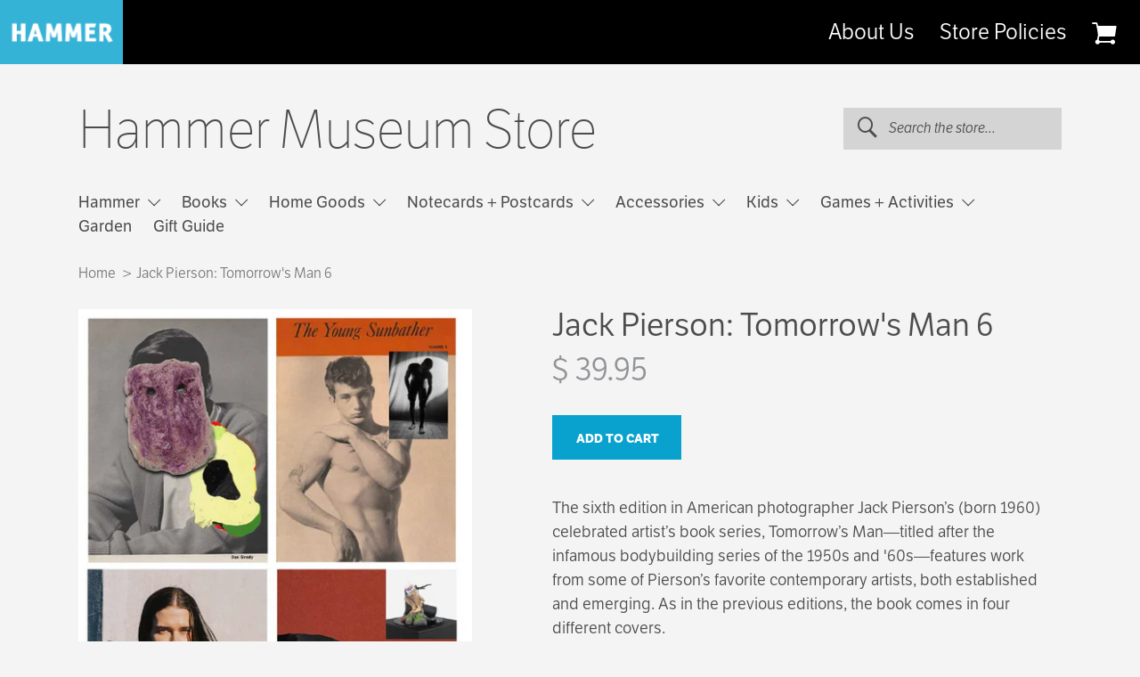

--- FILE ---
content_type: text/html; charset=utf-8
request_url: https://store.hammer.ucla.edu/products/jack-pierson-tomorrows-man-6
body_size: 19871
content:
<!doctype html>
<!--[if lt IE 7]><html class="no-js lt-ie9 lt-ie8 lt-ie7" lang="en"> <![endif]-->
<!--[if IE 7]><html class="no-js lt-ie9 lt-ie8" lang="en"> <![endif]-->
<!--[if IE 8]><html class="no-js lt-ie9" lang="en"> <![endif]-->
<!--[if IE 9 ]><html class="ie9 no-js"> <![endif]-->
<!--[if (gt IE 9)|!(IE)]><!--> <html class="no-js"> <!--<![endif]-->
<head>
  <meta charset="utf-8" />
  <!--[if IE]><meta http-equiv='X-UA-Compatible' content='IE=edge,chrome=1' /><![endif]-->

  <title>
    Jack Pierson: Tomorrow&#39;s Man 6 &ndash; Hammer Museum Store
  </title>

  
    <meta name="description" content="The sixth edition in American photographer Jack Pierson’s (born 1960) celebrated artist’s book series, Tomorrow’s Man―titled after the infamous bodybuilding series of the 1950s and &#39;60s―features work from some of Pierson’s favorite contemporary artists, both established and emerging. As in the previous editions, the bo" />
  

  <link rel="canonical" href="https://store.hammer.ucla.edu/products/jack-pierson-tomorrows-man-6" />

  <meta name="viewport" content="width=device-width, initial-scale=1" />

  
  <meta property="og:type" content="product" />
  <meta property="og:title" content="Jack Pierson: Tomorrow&#39;s Man 6" />
  
  <meta property="og:image" content="http://store.hammer.ucla.edu/cdn/shop/products/jrs_grande.png?v=1680052719" />
  <meta property="og:image:secure_url" content="https://store.hammer.ucla.edu/cdn/shop/products/jrs_grande.png?v=1680052719" />
  
  <meta property="og:price:amount" content="39.95" />
  <meta property="og:price:currency" content="USD" />



<meta property="og:description" content="The sixth edition in American photographer Jack Pierson’s (born 1960) celebrated artist’s book series, Tomorrow’s Man―titled after the infamous bodybuilding series of the 1950s and &#39;60s―features work from some of Pierson’s favorite contemporary artists, both established and emerging. As in the previous editions, the bo" />

<meta property="og:url" content="https://store.hammer.ucla.edu/products/jack-pierson-tomorrows-man-6" />
<meta property="og:site_name" content="Hammer Museum Store" />
  
 

  <meta name="twitter:card" content="product" />
  <meta name="twitter:title" content="Jack Pierson: Tomorrow&#39;s Man 6" />
  <meta name="twitter:description" content="The sixth edition in American photographer Jack Pierson’s (born 1960) celebrated artist’s book series, Tomorrow’s Man―titled after the infamous bodybuilding series of the 1950s and &#39;60s―features work from some of Pierson’s favorite contemporary artists, both established and emerging. As in the previous editions, the book comes in four different covers.This installment showcases a diverse collection of work, such as Cameron" />
  <meta name="twitter:image" content="http://store.hammer.ucla.edu/cdn/shop/products/jrs_large.png?v=1680052719" />
  <meta name="twitter:label1" content="Price" />
  <meta name="twitter:data1" content="$ 39.95 USD" />
  
  <meta name="twitter:label2" content="Brand" />
  <meta name="twitter:data2" content="John Grady" />
  


  <script>window.performance && window.performance.mark && window.performance.mark('shopify.content_for_header.start');</script><meta id="shopify-digital-wallet" name="shopify-digital-wallet" content="/5081061/digital_wallets/dialog">
<meta name="shopify-checkout-api-token" content="38199d71a9a1b90bbc1876be7d5ab0c1">
<link rel="alternate" type="application/json+oembed" href="https://store.hammer.ucla.edu/products/jack-pierson-tomorrows-man-6.oembed">
<script async="async" src="/checkouts/internal/preloads.js?locale=en-US"></script>
<link rel="preconnect" href="https://shop.app" crossorigin="anonymous">
<script async="async" src="https://shop.app/checkouts/internal/preloads.js?locale=en-US&shop_id=5081061" crossorigin="anonymous"></script>
<script id="apple-pay-shop-capabilities" type="application/json">{"shopId":5081061,"countryCode":"US","currencyCode":"USD","merchantCapabilities":["supports3DS"],"merchantId":"gid:\/\/shopify\/Shop\/5081061","merchantName":"Hammer Museum Store","requiredBillingContactFields":["postalAddress","email","phone"],"requiredShippingContactFields":["postalAddress","email","phone"],"shippingType":"shipping","supportedNetworks":["visa","masterCard","amex","discover","elo","jcb"],"total":{"type":"pending","label":"Hammer Museum Store","amount":"1.00"},"shopifyPaymentsEnabled":true,"supportsSubscriptions":true}</script>
<script id="shopify-features" type="application/json">{"accessToken":"38199d71a9a1b90bbc1876be7d5ab0c1","betas":["rich-media-storefront-analytics"],"domain":"store.hammer.ucla.edu","predictiveSearch":true,"shopId":5081061,"locale":"en"}</script>
<script>var Shopify = Shopify || {};
Shopify.shop = "hammer-museum-store.myshopify.com";
Shopify.locale = "en";
Shopify.currency = {"active":"USD","rate":"1.0"};
Shopify.country = "US";
Shopify.theme = {"name":"hammer-theme","id":158960972,"schema_name":null,"schema_version":null,"theme_store_id":null,"role":"main"};
Shopify.theme.handle = "null";
Shopify.theme.style = {"id":null,"handle":null};
Shopify.cdnHost = "store.hammer.ucla.edu/cdn";
Shopify.routes = Shopify.routes || {};
Shopify.routes.root = "/";</script>
<script type="module">!function(o){(o.Shopify=o.Shopify||{}).modules=!0}(window);</script>
<script>!function(o){function n(){var o=[];function n(){o.push(Array.prototype.slice.apply(arguments))}return n.q=o,n}var t=o.Shopify=o.Shopify||{};t.loadFeatures=n(),t.autoloadFeatures=n()}(window);</script>
<script>
  window.ShopifyPay = window.ShopifyPay || {};
  window.ShopifyPay.apiHost = "shop.app\/pay";
  window.ShopifyPay.redirectState = null;
</script>
<script id="shop-js-analytics" type="application/json">{"pageType":"product"}</script>
<script defer="defer" async type="module" src="//store.hammer.ucla.edu/cdn/shopifycloud/shop-js/modules/v2/client.init-shop-cart-sync_BT-GjEfc.en.esm.js"></script>
<script defer="defer" async type="module" src="//store.hammer.ucla.edu/cdn/shopifycloud/shop-js/modules/v2/chunk.common_D58fp_Oc.esm.js"></script>
<script defer="defer" async type="module" src="//store.hammer.ucla.edu/cdn/shopifycloud/shop-js/modules/v2/chunk.modal_xMitdFEc.esm.js"></script>
<script type="module">
  await import("//store.hammer.ucla.edu/cdn/shopifycloud/shop-js/modules/v2/client.init-shop-cart-sync_BT-GjEfc.en.esm.js");
await import("//store.hammer.ucla.edu/cdn/shopifycloud/shop-js/modules/v2/chunk.common_D58fp_Oc.esm.js");
await import("//store.hammer.ucla.edu/cdn/shopifycloud/shop-js/modules/v2/chunk.modal_xMitdFEc.esm.js");

  window.Shopify.SignInWithShop?.initShopCartSync?.({"fedCMEnabled":true,"windoidEnabled":true});

</script>
<script>
  window.Shopify = window.Shopify || {};
  if (!window.Shopify.featureAssets) window.Shopify.featureAssets = {};
  window.Shopify.featureAssets['shop-js'] = {"shop-cart-sync":["modules/v2/client.shop-cart-sync_DZOKe7Ll.en.esm.js","modules/v2/chunk.common_D58fp_Oc.esm.js","modules/v2/chunk.modal_xMitdFEc.esm.js"],"init-fed-cm":["modules/v2/client.init-fed-cm_B6oLuCjv.en.esm.js","modules/v2/chunk.common_D58fp_Oc.esm.js","modules/v2/chunk.modal_xMitdFEc.esm.js"],"shop-cash-offers":["modules/v2/client.shop-cash-offers_D2sdYoxE.en.esm.js","modules/v2/chunk.common_D58fp_Oc.esm.js","modules/v2/chunk.modal_xMitdFEc.esm.js"],"shop-login-button":["modules/v2/client.shop-login-button_QeVjl5Y3.en.esm.js","modules/v2/chunk.common_D58fp_Oc.esm.js","modules/v2/chunk.modal_xMitdFEc.esm.js"],"pay-button":["modules/v2/client.pay-button_DXTOsIq6.en.esm.js","modules/v2/chunk.common_D58fp_Oc.esm.js","modules/v2/chunk.modal_xMitdFEc.esm.js"],"shop-button":["modules/v2/client.shop-button_DQZHx9pm.en.esm.js","modules/v2/chunk.common_D58fp_Oc.esm.js","modules/v2/chunk.modal_xMitdFEc.esm.js"],"avatar":["modules/v2/client.avatar_BTnouDA3.en.esm.js"],"init-windoid":["modules/v2/client.init-windoid_CR1B-cfM.en.esm.js","modules/v2/chunk.common_D58fp_Oc.esm.js","modules/v2/chunk.modal_xMitdFEc.esm.js"],"init-shop-for-new-customer-accounts":["modules/v2/client.init-shop-for-new-customer-accounts_C_vY_xzh.en.esm.js","modules/v2/client.shop-login-button_QeVjl5Y3.en.esm.js","modules/v2/chunk.common_D58fp_Oc.esm.js","modules/v2/chunk.modal_xMitdFEc.esm.js"],"init-shop-email-lookup-coordinator":["modules/v2/client.init-shop-email-lookup-coordinator_BI7n9ZSv.en.esm.js","modules/v2/chunk.common_D58fp_Oc.esm.js","modules/v2/chunk.modal_xMitdFEc.esm.js"],"init-shop-cart-sync":["modules/v2/client.init-shop-cart-sync_BT-GjEfc.en.esm.js","modules/v2/chunk.common_D58fp_Oc.esm.js","modules/v2/chunk.modal_xMitdFEc.esm.js"],"shop-toast-manager":["modules/v2/client.shop-toast-manager_DiYdP3xc.en.esm.js","modules/v2/chunk.common_D58fp_Oc.esm.js","modules/v2/chunk.modal_xMitdFEc.esm.js"],"init-customer-accounts":["modules/v2/client.init-customer-accounts_D9ZNqS-Q.en.esm.js","modules/v2/client.shop-login-button_QeVjl5Y3.en.esm.js","modules/v2/chunk.common_D58fp_Oc.esm.js","modules/v2/chunk.modal_xMitdFEc.esm.js"],"init-customer-accounts-sign-up":["modules/v2/client.init-customer-accounts-sign-up_iGw4briv.en.esm.js","modules/v2/client.shop-login-button_QeVjl5Y3.en.esm.js","modules/v2/chunk.common_D58fp_Oc.esm.js","modules/v2/chunk.modal_xMitdFEc.esm.js"],"shop-follow-button":["modules/v2/client.shop-follow-button_CqMgW2wH.en.esm.js","modules/v2/chunk.common_D58fp_Oc.esm.js","modules/v2/chunk.modal_xMitdFEc.esm.js"],"checkout-modal":["modules/v2/client.checkout-modal_xHeaAweL.en.esm.js","modules/v2/chunk.common_D58fp_Oc.esm.js","modules/v2/chunk.modal_xMitdFEc.esm.js"],"shop-login":["modules/v2/client.shop-login_D91U-Q7h.en.esm.js","modules/v2/chunk.common_D58fp_Oc.esm.js","modules/v2/chunk.modal_xMitdFEc.esm.js"],"lead-capture":["modules/v2/client.lead-capture_BJmE1dJe.en.esm.js","modules/v2/chunk.common_D58fp_Oc.esm.js","modules/v2/chunk.modal_xMitdFEc.esm.js"],"payment-terms":["modules/v2/client.payment-terms_Ci9AEqFq.en.esm.js","modules/v2/chunk.common_D58fp_Oc.esm.js","modules/v2/chunk.modal_xMitdFEc.esm.js"]};
</script>
<script>(function() {
  var isLoaded = false;
  function asyncLoad() {
    if (isLoaded) return;
    isLoaded = true;
    var urls = ["https:\/\/cdn.tabarn.app\/cdn\/automatic-discount\/automatic-discount-v2.min.js?shop=hammer-museum-store.myshopify.com"];
    for (var i = 0; i < urls.length; i++) {
      var s = document.createElement('script');
      s.type = 'text/javascript';
      s.async = true;
      s.src = urls[i];
      var x = document.getElementsByTagName('script')[0];
      x.parentNode.insertBefore(s, x);
    }
  };
  if(window.attachEvent) {
    window.attachEvent('onload', asyncLoad);
  } else {
    window.addEventListener('load', asyncLoad, false);
  }
})();</script>
<script id="__st">var __st={"a":5081061,"offset":-28800,"reqid":"3392b7b3-d96a-435f-b04c-41fcec21e4ae-1769366067","pageurl":"store.hammer.ucla.edu\/products\/jack-pierson-tomorrows-man-6","u":"f93e0fefd0e2","p":"product","rtyp":"product","rid":8025290277099};</script>
<script>window.ShopifyPaypalV4VisibilityTracking = true;</script>
<script id="captcha-bootstrap">!function(){'use strict';const t='contact',e='account',n='new_comment',o=[[t,t],['blogs',n],['comments',n],[t,'customer']],c=[[e,'customer_login'],[e,'guest_login'],[e,'recover_customer_password'],[e,'create_customer']],r=t=>t.map((([t,e])=>`form[action*='/${t}']:not([data-nocaptcha='true']) input[name='form_type'][value='${e}']`)).join(','),a=t=>()=>t?[...document.querySelectorAll(t)].map((t=>t.form)):[];function s(){const t=[...o],e=r(t);return a(e)}const i='password',u='form_key',d=['recaptcha-v3-token','g-recaptcha-response','h-captcha-response',i],f=()=>{try{return window.sessionStorage}catch{return}},m='__shopify_v',_=t=>t.elements[u];function p(t,e,n=!1){try{const o=window.sessionStorage,c=JSON.parse(o.getItem(e)),{data:r}=function(t){const{data:e,action:n}=t;return t[m]||n?{data:e,action:n}:{data:t,action:n}}(c);for(const[e,n]of Object.entries(r))t.elements[e]&&(t.elements[e].value=n);n&&o.removeItem(e)}catch(o){console.error('form repopulation failed',{error:o})}}const l='form_type',E='cptcha';function T(t){t.dataset[E]=!0}const w=window,h=w.document,L='Shopify',v='ce_forms',y='captcha';let A=!1;((t,e)=>{const n=(g='f06e6c50-85a8-45c8-87d0-21a2b65856fe',I='https://cdn.shopify.com/shopifycloud/storefront-forms-hcaptcha/ce_storefront_forms_captcha_hcaptcha.v1.5.2.iife.js',D={infoText:'Protected by hCaptcha',privacyText:'Privacy',termsText:'Terms'},(t,e,n)=>{const o=w[L][v],c=o.bindForm;if(c)return c(t,g,e,D).then(n);var r;o.q.push([[t,g,e,D],n]),r=I,A||(h.body.append(Object.assign(h.createElement('script'),{id:'captcha-provider',async:!0,src:r})),A=!0)});var g,I,D;w[L]=w[L]||{},w[L][v]=w[L][v]||{},w[L][v].q=[],w[L][y]=w[L][y]||{},w[L][y].protect=function(t,e){n(t,void 0,e),T(t)},Object.freeze(w[L][y]),function(t,e,n,w,h,L){const[v,y,A,g]=function(t,e,n){const i=e?o:[],u=t?c:[],d=[...i,...u],f=r(d),m=r(i),_=r(d.filter((([t,e])=>n.includes(e))));return[a(f),a(m),a(_),s()]}(w,h,L),I=t=>{const e=t.target;return e instanceof HTMLFormElement?e:e&&e.form},D=t=>v().includes(t);t.addEventListener('submit',(t=>{const e=I(t);if(!e)return;const n=D(e)&&!e.dataset.hcaptchaBound&&!e.dataset.recaptchaBound,o=_(e),c=g().includes(e)&&(!o||!o.value);(n||c)&&t.preventDefault(),c&&!n&&(function(t){try{if(!f())return;!function(t){const e=f();if(!e)return;const n=_(t);if(!n)return;const o=n.value;o&&e.removeItem(o)}(t);const e=Array.from(Array(32),(()=>Math.random().toString(36)[2])).join('');!function(t,e){_(t)||t.append(Object.assign(document.createElement('input'),{type:'hidden',name:u})),t.elements[u].value=e}(t,e),function(t,e){const n=f();if(!n)return;const o=[...t.querySelectorAll(`input[type='${i}']`)].map((({name:t})=>t)),c=[...d,...o],r={};for(const[a,s]of new FormData(t).entries())c.includes(a)||(r[a]=s);n.setItem(e,JSON.stringify({[m]:1,action:t.action,data:r}))}(t,e)}catch(e){console.error('failed to persist form',e)}}(e),e.submit())}));const S=(t,e)=>{t&&!t.dataset[E]&&(n(t,e.some((e=>e===t))),T(t))};for(const o of['focusin','change'])t.addEventListener(o,(t=>{const e=I(t);D(e)&&S(e,y())}));const B=e.get('form_key'),M=e.get(l),P=B&&M;t.addEventListener('DOMContentLoaded',(()=>{const t=y();if(P)for(const e of t)e.elements[l].value===M&&p(e,B);[...new Set([...A(),...v().filter((t=>'true'===t.dataset.shopifyCaptcha))])].forEach((e=>S(e,t)))}))}(h,new URLSearchParams(w.location.search),n,t,e,['guest_login'])})(!0,!0)}();</script>
<script integrity="sha256-4kQ18oKyAcykRKYeNunJcIwy7WH5gtpwJnB7kiuLZ1E=" data-source-attribution="shopify.loadfeatures" defer="defer" src="//store.hammer.ucla.edu/cdn/shopifycloud/storefront/assets/storefront/load_feature-a0a9edcb.js" crossorigin="anonymous"></script>
<script crossorigin="anonymous" defer="defer" src="//store.hammer.ucla.edu/cdn/shopifycloud/storefront/assets/shopify_pay/storefront-65b4c6d7.js?v=20250812"></script>
<script data-source-attribution="shopify.dynamic_checkout.dynamic.init">var Shopify=Shopify||{};Shopify.PaymentButton=Shopify.PaymentButton||{isStorefrontPortableWallets:!0,init:function(){window.Shopify.PaymentButton.init=function(){};var t=document.createElement("script");t.src="https://store.hammer.ucla.edu/cdn/shopifycloud/portable-wallets/latest/portable-wallets.en.js",t.type="module",document.head.appendChild(t)}};
</script>
<script data-source-attribution="shopify.dynamic_checkout.buyer_consent">
  function portableWalletsHideBuyerConsent(e){var t=document.getElementById("shopify-buyer-consent"),n=document.getElementById("shopify-subscription-policy-button");t&&n&&(t.classList.add("hidden"),t.setAttribute("aria-hidden","true"),n.removeEventListener("click",e))}function portableWalletsShowBuyerConsent(e){var t=document.getElementById("shopify-buyer-consent"),n=document.getElementById("shopify-subscription-policy-button");t&&n&&(t.classList.remove("hidden"),t.removeAttribute("aria-hidden"),n.addEventListener("click",e))}window.Shopify?.PaymentButton&&(window.Shopify.PaymentButton.hideBuyerConsent=portableWalletsHideBuyerConsent,window.Shopify.PaymentButton.showBuyerConsent=portableWalletsShowBuyerConsent);
</script>
<script data-source-attribution="shopify.dynamic_checkout.cart.bootstrap">document.addEventListener("DOMContentLoaded",(function(){function t(){return document.querySelector("shopify-accelerated-checkout-cart, shopify-accelerated-checkout")}if(t())Shopify.PaymentButton.init();else{new MutationObserver((function(e,n){t()&&(Shopify.PaymentButton.init(),n.disconnect())})).observe(document.body,{childList:!0,subtree:!0})}}));
</script>
<link id="shopify-accelerated-checkout-styles" rel="stylesheet" media="screen" href="https://store.hammer.ucla.edu/cdn/shopifycloud/portable-wallets/latest/accelerated-checkout-backwards-compat.css" crossorigin="anonymous">
<style id="shopify-accelerated-checkout-cart">
        #shopify-buyer-consent {
  margin-top: 1em;
  display: inline-block;
  width: 100%;
}

#shopify-buyer-consent.hidden {
  display: none;
}

#shopify-subscription-policy-button {
  background: none;
  border: none;
  padding: 0;
  text-decoration: underline;
  font-size: inherit;
  cursor: pointer;
}

#shopify-subscription-policy-button::before {
  box-shadow: none;
}

      </style>
<link rel="stylesheet" media="screen" href="//store.hammer.ucla.edu/cdn/shop/t/5/compiled_assets/styles.css?v=2227">
<script>window.performance && window.performance.mark && window.performance.mark('shopify.content_for_header.end');</script>

  
  <link href="https://hammer.ucla.edu/typo3conf/ext/t3site/Sites/Main/Resources/Public/Dist/Stylesheets/styles.css" rel="stylesheet" type="text/css" media="all" />

  <script src="//use.typekit.net/vtf7fab.js" type="text/javascript"></script>

  <!--[if lt IE 9]>
  <script src="//html5shiv.googlecode.com/svn/trunk/html5.js" type="text/javascript"></script>
  <![endif]-->
  
  <script>
    window.mobileOS = function() {
      var userAgent = navigator.userAgent || navigator.vendor || window.opera
      var result = false
      
      // Windows Phone must come first because its UA also contains "Android"
      if (/windows phone/i.test(userAgent)) { result = "windows-phone" };

      if (/android/i.test(userAgent)) { result = "android" };

      // iOS detection from: http://stackoverflow.com/a/9039885/177710
      if (/iPad|iPhone|iPod/.test(userAgent) && !window.MSStream) { result = "ios" };

      return result;
    };
  </script>

  <script src="//store.hammer.ucla.edu/cdn/shopifycloud/storefront/assets/themes_support/shopify_common-5f594365.js" type="text/javascript"></script>
  

  <!-- Additional Shopify helpers that will likely be added to the global shopify_common.js some day soon. -->
  <script src="//store.hammer.ucla.edu/cdn/shop/t/5/assets/shopify_common.js?v=14298614452551288571473961140" type="text/javascript"></script>

  <script src="//store.hammer.ucla.edu/cdn/shopifycloud/storefront/assets/themes_support/option_selection-b017cd28.js" type="text/javascript"></script>

  <script src="//ajax.googleapis.com/ajax/libs/jquery/1.11.0/jquery.min.js" type="text/javascript"></script>
  <script>jQuery('html').removeClass('no-js').addClass('js');</script>
<meta name="facebook-domain-verification" content="otleupjf8b7fs9pkc84cvxstudlbwe" />

<!-- BEGIN app block: shopify://apps/optimonk-popup-cro-a-b-test/blocks/app-embed/0b488be1-fc0a-4fe6-8793-f2bef383dba8 -->
<script async src="https://onsite.optimonk.com/script.js?account=244408&origin=shopify-app-embed-block"></script>




<!-- END app block --><link href="https://monorail-edge.shopifysvc.com" rel="dns-prefetch">
<script>(function(){if ("sendBeacon" in navigator && "performance" in window) {try {var session_token_from_headers = performance.getEntriesByType('navigation')[0].serverTiming.find(x => x.name == '_s').description;} catch {var session_token_from_headers = undefined;}var session_cookie_matches = document.cookie.match(/_shopify_s=([^;]*)/);var session_token_from_cookie = session_cookie_matches && session_cookie_matches.length === 2 ? session_cookie_matches[1] : "";var session_token = session_token_from_headers || session_token_from_cookie || "";function handle_abandonment_event(e) {var entries = performance.getEntries().filter(function(entry) {return /monorail-edge.shopifysvc.com/.test(entry.name);});if (!window.abandonment_tracked && entries.length === 0) {window.abandonment_tracked = true;var currentMs = Date.now();var navigation_start = performance.timing.navigationStart;var payload = {shop_id: 5081061,url: window.location.href,navigation_start,duration: currentMs - navigation_start,session_token,page_type: "product"};window.navigator.sendBeacon("https://monorail-edge.shopifysvc.com/v1/produce", JSON.stringify({schema_id: "online_store_buyer_site_abandonment/1.1",payload: payload,metadata: {event_created_at_ms: currentMs,event_sent_at_ms: currentMs}}));}}window.addEventListener('pagehide', handle_abandonment_event);}}());</script>
<script id="web-pixels-manager-setup">(function e(e,d,r,n,o){if(void 0===o&&(o={}),!Boolean(null===(a=null===(i=window.Shopify)||void 0===i?void 0:i.analytics)||void 0===a?void 0:a.replayQueue)){var i,a;window.Shopify=window.Shopify||{};var t=window.Shopify;t.analytics=t.analytics||{};var s=t.analytics;s.replayQueue=[],s.publish=function(e,d,r){return s.replayQueue.push([e,d,r]),!0};try{self.performance.mark("wpm:start")}catch(e){}var l=function(){var e={modern:/Edge?\/(1{2}[4-9]|1[2-9]\d|[2-9]\d{2}|\d{4,})\.\d+(\.\d+|)|Firefox\/(1{2}[4-9]|1[2-9]\d|[2-9]\d{2}|\d{4,})\.\d+(\.\d+|)|Chrom(ium|e)\/(9{2}|\d{3,})\.\d+(\.\d+|)|(Maci|X1{2}).+ Version\/(15\.\d+|(1[6-9]|[2-9]\d|\d{3,})\.\d+)([,.]\d+|)( \(\w+\)|)( Mobile\/\w+|) Safari\/|Chrome.+OPR\/(9{2}|\d{3,})\.\d+\.\d+|(CPU[ +]OS|iPhone[ +]OS|CPU[ +]iPhone|CPU IPhone OS|CPU iPad OS)[ +]+(15[._]\d+|(1[6-9]|[2-9]\d|\d{3,})[._]\d+)([._]\d+|)|Android:?[ /-](13[3-9]|1[4-9]\d|[2-9]\d{2}|\d{4,})(\.\d+|)(\.\d+|)|Android.+Firefox\/(13[5-9]|1[4-9]\d|[2-9]\d{2}|\d{4,})\.\d+(\.\d+|)|Android.+Chrom(ium|e)\/(13[3-9]|1[4-9]\d|[2-9]\d{2}|\d{4,})\.\d+(\.\d+|)|SamsungBrowser\/([2-9]\d|\d{3,})\.\d+/,legacy:/Edge?\/(1[6-9]|[2-9]\d|\d{3,})\.\d+(\.\d+|)|Firefox\/(5[4-9]|[6-9]\d|\d{3,})\.\d+(\.\d+|)|Chrom(ium|e)\/(5[1-9]|[6-9]\d|\d{3,})\.\d+(\.\d+|)([\d.]+$|.*Safari\/(?![\d.]+ Edge\/[\d.]+$))|(Maci|X1{2}).+ Version\/(10\.\d+|(1[1-9]|[2-9]\d|\d{3,})\.\d+)([,.]\d+|)( \(\w+\)|)( Mobile\/\w+|) Safari\/|Chrome.+OPR\/(3[89]|[4-9]\d|\d{3,})\.\d+\.\d+|(CPU[ +]OS|iPhone[ +]OS|CPU[ +]iPhone|CPU IPhone OS|CPU iPad OS)[ +]+(10[._]\d+|(1[1-9]|[2-9]\d|\d{3,})[._]\d+)([._]\d+|)|Android:?[ /-](13[3-9]|1[4-9]\d|[2-9]\d{2}|\d{4,})(\.\d+|)(\.\d+|)|Mobile Safari.+OPR\/([89]\d|\d{3,})\.\d+\.\d+|Android.+Firefox\/(13[5-9]|1[4-9]\d|[2-9]\d{2}|\d{4,})\.\d+(\.\d+|)|Android.+Chrom(ium|e)\/(13[3-9]|1[4-9]\d|[2-9]\d{2}|\d{4,})\.\d+(\.\d+|)|Android.+(UC? ?Browser|UCWEB|U3)[ /]?(15\.([5-9]|\d{2,})|(1[6-9]|[2-9]\d|\d{3,})\.\d+)\.\d+|SamsungBrowser\/(5\.\d+|([6-9]|\d{2,})\.\d+)|Android.+MQ{2}Browser\/(14(\.(9|\d{2,})|)|(1[5-9]|[2-9]\d|\d{3,})(\.\d+|))(\.\d+|)|K[Aa][Ii]OS\/(3\.\d+|([4-9]|\d{2,})\.\d+)(\.\d+|)/},d=e.modern,r=e.legacy,n=navigator.userAgent;return n.match(d)?"modern":n.match(r)?"legacy":"unknown"}(),u="modern"===l?"modern":"legacy",c=(null!=n?n:{modern:"",legacy:""})[u],f=function(e){return[e.baseUrl,"/wpm","/b",e.hashVersion,"modern"===e.buildTarget?"m":"l",".js"].join("")}({baseUrl:d,hashVersion:r,buildTarget:u}),m=function(e){var d=e.version,r=e.bundleTarget,n=e.surface,o=e.pageUrl,i=e.monorailEndpoint;return{emit:function(e){var a=e.status,t=e.errorMsg,s=(new Date).getTime(),l=JSON.stringify({metadata:{event_sent_at_ms:s},events:[{schema_id:"web_pixels_manager_load/3.1",payload:{version:d,bundle_target:r,page_url:o,status:a,surface:n,error_msg:t},metadata:{event_created_at_ms:s}}]});if(!i)return console&&console.warn&&console.warn("[Web Pixels Manager] No Monorail endpoint provided, skipping logging."),!1;try{return self.navigator.sendBeacon.bind(self.navigator)(i,l)}catch(e){}var u=new XMLHttpRequest;try{return u.open("POST",i,!0),u.setRequestHeader("Content-Type","text/plain"),u.send(l),!0}catch(e){return console&&console.warn&&console.warn("[Web Pixels Manager] Got an unhandled error while logging to Monorail."),!1}}}}({version:r,bundleTarget:l,surface:e.surface,pageUrl:self.location.href,monorailEndpoint:e.monorailEndpoint});try{o.browserTarget=l,function(e){var d=e.src,r=e.async,n=void 0===r||r,o=e.onload,i=e.onerror,a=e.sri,t=e.scriptDataAttributes,s=void 0===t?{}:t,l=document.createElement("script"),u=document.querySelector("head"),c=document.querySelector("body");if(l.async=n,l.src=d,a&&(l.integrity=a,l.crossOrigin="anonymous"),s)for(var f in s)if(Object.prototype.hasOwnProperty.call(s,f))try{l.dataset[f]=s[f]}catch(e){}if(o&&l.addEventListener("load",o),i&&l.addEventListener("error",i),u)u.appendChild(l);else{if(!c)throw new Error("Did not find a head or body element to append the script");c.appendChild(l)}}({src:f,async:!0,onload:function(){if(!function(){var e,d;return Boolean(null===(d=null===(e=window.Shopify)||void 0===e?void 0:e.analytics)||void 0===d?void 0:d.initialized)}()){var d=window.webPixelsManager.init(e)||void 0;if(d){var r=window.Shopify.analytics;r.replayQueue.forEach((function(e){var r=e[0],n=e[1],o=e[2];d.publishCustomEvent(r,n,o)})),r.replayQueue=[],r.publish=d.publishCustomEvent,r.visitor=d.visitor,r.initialized=!0}}},onerror:function(){return m.emit({status:"failed",errorMsg:"".concat(f," has failed to load")})},sri:function(e){var d=/^sha384-[A-Za-z0-9+/=]+$/;return"string"==typeof e&&d.test(e)}(c)?c:"",scriptDataAttributes:o}),m.emit({status:"loading"})}catch(e){m.emit({status:"failed",errorMsg:(null==e?void 0:e.message)||"Unknown error"})}}})({shopId: 5081061,storefrontBaseUrl: "https://store.hammer.ucla.edu",extensionsBaseUrl: "https://extensions.shopifycdn.com/cdn/shopifycloud/web-pixels-manager",monorailEndpoint: "https://monorail-edge.shopifysvc.com/unstable/produce_batch",surface: "storefront-renderer",enabledBetaFlags: ["2dca8a86"],webPixelsConfigList: [{"id":"1066565867","configuration":"{\"accountID\":\"244408\"}","eventPayloadVersion":"v1","runtimeContext":"STRICT","scriptVersion":"e9702cc0fbdd9453d46c7ca8e2f5a5f4","type":"APP","apiClientId":956606,"privacyPurposes":[],"dataSharingAdjustments":{"protectedCustomerApprovalScopes":["read_customer_personal_data"]}},{"id":"162988267","configuration":"{\"pixel_id\":\"886477688474511\",\"pixel_type\":\"facebook_pixel\",\"metaapp_system_user_token\":\"-\"}","eventPayloadVersion":"v1","runtimeContext":"OPEN","scriptVersion":"ca16bc87fe92b6042fbaa3acc2fbdaa6","type":"APP","apiClientId":2329312,"privacyPurposes":["ANALYTICS","MARKETING","SALE_OF_DATA"],"dataSharingAdjustments":{"protectedCustomerApprovalScopes":["read_customer_address","read_customer_email","read_customer_name","read_customer_personal_data","read_customer_phone"]}},{"id":"shopify-app-pixel","configuration":"{}","eventPayloadVersion":"v1","runtimeContext":"STRICT","scriptVersion":"0450","apiClientId":"shopify-pixel","type":"APP","privacyPurposes":["ANALYTICS","MARKETING"]},{"id":"shopify-custom-pixel","eventPayloadVersion":"v1","runtimeContext":"LAX","scriptVersion":"0450","apiClientId":"shopify-pixel","type":"CUSTOM","privacyPurposes":["ANALYTICS","MARKETING"]}],isMerchantRequest: false,initData: {"shop":{"name":"Hammer Museum Store","paymentSettings":{"currencyCode":"USD"},"myshopifyDomain":"hammer-museum-store.myshopify.com","countryCode":"US","storefrontUrl":"https:\/\/store.hammer.ucla.edu"},"customer":null,"cart":null,"checkout":null,"productVariants":[{"price":{"amount":39.95,"currencyCode":"USD"},"product":{"title":"Jack Pierson: Tomorrow's Man 6","vendor":"John Grady","id":"8025290277099","untranslatedTitle":"Jack Pierson: Tomorrow's Man 6","url":"\/products\/jack-pierson-tomorrows-man-6","type":"ART CRIT"},"id":"43866797932779","image":{"src":"\/\/store.hammer.ucla.edu\/cdn\/shop\/products\/jrs.png?v=1680052719"},"sku":"9781988469157","title":"Default Title","untranslatedTitle":"Default Title"}],"purchasingCompany":null},},"https://store.hammer.ucla.edu/cdn","fcfee988w5aeb613cpc8e4bc33m6693e112",{"modern":"","legacy":""},{"shopId":"5081061","storefrontBaseUrl":"https:\/\/store.hammer.ucla.edu","extensionBaseUrl":"https:\/\/extensions.shopifycdn.com\/cdn\/shopifycloud\/web-pixels-manager","surface":"storefront-renderer","enabledBetaFlags":"[\"2dca8a86\"]","isMerchantRequest":"false","hashVersion":"fcfee988w5aeb613cpc8e4bc33m6693e112","publish":"custom","events":"[[\"page_viewed\",{}],[\"product_viewed\",{\"productVariant\":{\"price\":{\"amount\":39.95,\"currencyCode\":\"USD\"},\"product\":{\"title\":\"Jack Pierson: Tomorrow's Man 6\",\"vendor\":\"John Grady\",\"id\":\"8025290277099\",\"untranslatedTitle\":\"Jack Pierson: Tomorrow's Man 6\",\"url\":\"\/products\/jack-pierson-tomorrows-man-6\",\"type\":\"ART CRIT\"},\"id\":\"43866797932779\",\"image\":{\"src\":\"\/\/store.hammer.ucla.edu\/cdn\/shop\/products\/jrs.png?v=1680052719\"},\"sku\":\"9781988469157\",\"title\":\"Default Title\",\"untranslatedTitle\":\"Default Title\"}}]]"});</script><script>
  window.ShopifyAnalytics = window.ShopifyAnalytics || {};
  window.ShopifyAnalytics.meta = window.ShopifyAnalytics.meta || {};
  window.ShopifyAnalytics.meta.currency = 'USD';
  var meta = {"product":{"id":8025290277099,"gid":"gid:\/\/shopify\/Product\/8025290277099","vendor":"John Grady","type":"ART CRIT","handle":"jack-pierson-tomorrows-man-6","variants":[{"id":43866797932779,"price":3995,"name":"Jack Pierson: Tomorrow's Man 6","public_title":null,"sku":"9781988469157"}],"remote":false},"page":{"pageType":"product","resourceType":"product","resourceId":8025290277099,"requestId":"3392b7b3-d96a-435f-b04c-41fcec21e4ae-1769366067"}};
  for (var attr in meta) {
    window.ShopifyAnalytics.meta[attr] = meta[attr];
  }
</script>
<script class="analytics">
  (function () {
    var customDocumentWrite = function(content) {
      var jquery = null;

      if (window.jQuery) {
        jquery = window.jQuery;
      } else if (window.Checkout && window.Checkout.$) {
        jquery = window.Checkout.$;
      }

      if (jquery) {
        jquery('body').append(content);
      }
    };

    var hasLoggedConversion = function(token) {
      if (token) {
        return document.cookie.indexOf('loggedConversion=' + token) !== -1;
      }
      return false;
    }

    var setCookieIfConversion = function(token) {
      if (token) {
        var twoMonthsFromNow = new Date(Date.now());
        twoMonthsFromNow.setMonth(twoMonthsFromNow.getMonth() + 2);

        document.cookie = 'loggedConversion=' + token + '; expires=' + twoMonthsFromNow;
      }
    }

    var trekkie = window.ShopifyAnalytics.lib = window.trekkie = window.trekkie || [];
    if (trekkie.integrations) {
      return;
    }
    trekkie.methods = [
      'identify',
      'page',
      'ready',
      'track',
      'trackForm',
      'trackLink'
    ];
    trekkie.factory = function(method) {
      return function() {
        var args = Array.prototype.slice.call(arguments);
        args.unshift(method);
        trekkie.push(args);
        return trekkie;
      };
    };
    for (var i = 0; i < trekkie.methods.length; i++) {
      var key = trekkie.methods[i];
      trekkie[key] = trekkie.factory(key);
    }
    trekkie.load = function(config) {
      trekkie.config = config || {};
      trekkie.config.initialDocumentCookie = document.cookie;
      var first = document.getElementsByTagName('script')[0];
      var script = document.createElement('script');
      script.type = 'text/javascript';
      script.onerror = function(e) {
        var scriptFallback = document.createElement('script');
        scriptFallback.type = 'text/javascript';
        scriptFallback.onerror = function(error) {
                var Monorail = {
      produce: function produce(monorailDomain, schemaId, payload) {
        var currentMs = new Date().getTime();
        var event = {
          schema_id: schemaId,
          payload: payload,
          metadata: {
            event_created_at_ms: currentMs,
            event_sent_at_ms: currentMs
          }
        };
        return Monorail.sendRequest("https://" + monorailDomain + "/v1/produce", JSON.stringify(event));
      },
      sendRequest: function sendRequest(endpointUrl, payload) {
        // Try the sendBeacon API
        if (window && window.navigator && typeof window.navigator.sendBeacon === 'function' && typeof window.Blob === 'function' && !Monorail.isIos12()) {
          var blobData = new window.Blob([payload], {
            type: 'text/plain'
          });

          if (window.navigator.sendBeacon(endpointUrl, blobData)) {
            return true;
          } // sendBeacon was not successful

        } // XHR beacon

        var xhr = new XMLHttpRequest();

        try {
          xhr.open('POST', endpointUrl);
          xhr.setRequestHeader('Content-Type', 'text/plain');
          xhr.send(payload);
        } catch (e) {
          console.log(e);
        }

        return false;
      },
      isIos12: function isIos12() {
        return window.navigator.userAgent.lastIndexOf('iPhone; CPU iPhone OS 12_') !== -1 || window.navigator.userAgent.lastIndexOf('iPad; CPU OS 12_') !== -1;
      }
    };
    Monorail.produce('monorail-edge.shopifysvc.com',
      'trekkie_storefront_load_errors/1.1',
      {shop_id: 5081061,
      theme_id: 158960972,
      app_name: "storefront",
      context_url: window.location.href,
      source_url: "//store.hammer.ucla.edu/cdn/s/trekkie.storefront.8d95595f799fbf7e1d32231b9a28fd43b70c67d3.min.js"});

        };
        scriptFallback.async = true;
        scriptFallback.src = '//store.hammer.ucla.edu/cdn/s/trekkie.storefront.8d95595f799fbf7e1d32231b9a28fd43b70c67d3.min.js';
        first.parentNode.insertBefore(scriptFallback, first);
      };
      script.async = true;
      script.src = '//store.hammer.ucla.edu/cdn/s/trekkie.storefront.8d95595f799fbf7e1d32231b9a28fd43b70c67d3.min.js';
      first.parentNode.insertBefore(script, first);
    };
    trekkie.load(
      {"Trekkie":{"appName":"storefront","development":false,"defaultAttributes":{"shopId":5081061,"isMerchantRequest":null,"themeId":158960972,"themeCityHash":"11738310195448331","contentLanguage":"en","currency":"USD","eventMetadataId":"1ea8815a-5467-44dd-8d27-e0973b1da4f4"},"isServerSideCookieWritingEnabled":true,"monorailRegion":"shop_domain","enabledBetaFlags":["65f19447"]},"Session Attribution":{},"S2S":{"facebookCapiEnabled":false,"source":"trekkie-storefront-renderer","apiClientId":580111}}
    );

    var loaded = false;
    trekkie.ready(function() {
      if (loaded) return;
      loaded = true;

      window.ShopifyAnalytics.lib = window.trekkie;

      var originalDocumentWrite = document.write;
      document.write = customDocumentWrite;
      try { window.ShopifyAnalytics.merchantGoogleAnalytics.call(this); } catch(error) {};
      document.write = originalDocumentWrite;

      window.ShopifyAnalytics.lib.page(null,{"pageType":"product","resourceType":"product","resourceId":8025290277099,"requestId":"3392b7b3-d96a-435f-b04c-41fcec21e4ae-1769366067","shopifyEmitted":true});

      var match = window.location.pathname.match(/checkouts\/(.+)\/(thank_you|post_purchase)/)
      var token = match? match[1]: undefined;
      if (!hasLoggedConversion(token)) {
        setCookieIfConversion(token);
        window.ShopifyAnalytics.lib.track("Viewed Product",{"currency":"USD","variantId":43866797932779,"productId":8025290277099,"productGid":"gid:\/\/shopify\/Product\/8025290277099","name":"Jack Pierson: Tomorrow's Man 6","price":"39.95","sku":"9781988469157","brand":"John Grady","variant":null,"category":"ART CRIT","nonInteraction":true,"remote":false},undefined,undefined,{"shopifyEmitted":true});
      window.ShopifyAnalytics.lib.track("monorail:\/\/trekkie_storefront_viewed_product\/1.1",{"currency":"USD","variantId":43866797932779,"productId":8025290277099,"productGid":"gid:\/\/shopify\/Product\/8025290277099","name":"Jack Pierson: Tomorrow's Man 6","price":"39.95","sku":"9781988469157","brand":"John Grady","variant":null,"category":"ART CRIT","nonInteraction":true,"remote":false,"referer":"https:\/\/store.hammer.ucla.edu\/products\/jack-pierson-tomorrows-man-6"});
      }
    });


        var eventsListenerScript = document.createElement('script');
        eventsListenerScript.async = true;
        eventsListenerScript.src = "//store.hammer.ucla.edu/cdn/shopifycloud/storefront/assets/shop_events_listener-3da45d37.js";
        document.getElementsByTagName('head')[0].appendChild(eventsListenerScript);

})();</script>
<script
  defer
  src="https://store.hammer.ucla.edu/cdn/shopifycloud/perf-kit/shopify-perf-kit-3.0.4.min.js"
  data-application="storefront-renderer"
  data-shop-id="5081061"
  data-render-region="gcp-us-east1"
  data-page-type="product"
  data-theme-instance-id="158960972"
  data-theme-name=""
  data-theme-version=""
  data-monorail-region="shop_domain"
  data-resource-timing-sampling-rate="10"
  data-shs="true"
  data-shs-beacon="true"
  data-shs-export-with-fetch="true"
  data-shs-logs-sample-rate="1"
  data-shs-beacon-endpoint="https://store.hammer.ucla.edu/api/collect"
></script>
</head>

<body id="jack-pierson-tomorrow-39-s-man-6" class="template-product" >
  <nav class="site-header" data-class="header">
  <header class="page-header dark">
    <a href="https://hammer.ucla.edu/" class="logo">
      <img src="https://hammer.ucla.edu//typo3conf/ext/t3site/Sites/Main/Resources/Public/Images/logo-hammer-accent.png" alt="Hammer">
    </a>
    <nav class="header-nav narrow">
      <ul>
        <li>
          <a href="/pages/about-us">
            About Us
          </a>
        </li>
        <li>
          <a href="/pages/store-policies">
            Store Policies
          </a>
        </li>
        <li class="cart">
          <a href="/cart">
            <i><span>Shopping Cart</span></i> 
          </a>
        </li>
      </ul>
    </nav>
  </header>
</nav>


  <div class="container">
    <main class="page-content">
      <header class="content-header">
        <div class="page-header-search">
          <button class="mobile-trigger" data-class="page-header-search-toggle"><span>Click to open search</span></button>
          <form action="/search" method="get"  role="search" data-dropdown="page-header-search">
            <input name="q" type="search" id="search-field" placeholder="Search the store..." value="" />
            <input type="submit" id="search-submit" value="Search" />
          </form>
        </div>
        <h1 class="heading-alpha"><a href="/">Hammer Museum Store</a></h1>
      </header>

      <div class="content-main-full">
        

        
          







    <nav class="collection-nav">

        <ul class="horizontal-nav">
            
                
                <li >
                    
                    
                    
                    <a href="/collections/hammer-products" class="has-dropdown">
                        Hammer
                    </a>
                    
                    <ul class="dropdown">
                        
                        <li class="dropdown--item">
                            <a href="/collections/current-exhibitions-1" >Current Exhibitions</a>
                        </li>
                        
                        <li class="dropdown--item">
                            <a href="/collections/ahc-postcards" >Postcards</a>
                        </li>
                        
                        <li class="dropdown--item">
                            <a href="/collections/hammer-publications" >Hammer Publications</a>
                        </li>
                        
                        <li class="dropdown--item">
                            <a href="/collections/hammer-exclusive-1" >Hammer Merchandise</a>
                        </li>
                        
                        <li class="dropdown--item">
                            <a href="/collections/hammer-editions" >Hammer Editions</a>
                        </li>
                        
                    </ul>
                    
                </li>
                
            
                
                <li >
                    
                    
                    
                    <a href="/collections/books-1" class="has-dropdown">
                        Books
                    </a>
                    
                    <ul class="dropdown">
                        
                        <li class="dropdown--item">
                            <a href="/collections/hammer-publications" >Hammer Publications</a>
                        </li>
                        
                        <li class="dropdown--item">
                            <a href="/collections/monographs" >Monographs</a>
                        </li>
                        
                        <li class="dropdown--item">
                            <a href="/collections/survey" >Surveys</a>
                        </li>
                        
                        <li class="dropdown--item">
                            <a href="/collections/cooking" >Cooking</a>
                        </li>
                        
                        <li class="dropdown--item">
                            <a href="/collections/garden-nature-books" >Gardens + Nature</a>
                        </li>
                        
                        <li class="dropdown--item">
                            <a href="/collections/theory" >Theory + Criticism</a>
                        </li>
                        
                        <li class="dropdown--item">
                            <a href="/collections/photo-books" >Photography</a>
                        </li>
                        
                        <li class="dropdown--item">
                            <a href="/collections/hammer-event-books" >Hammer Event Books</a>
                        </li>
                        
                    </ul>
                    
                </li>
                
            
                
                <li >
                    
                    
                    
                    <a href="/collections/housewares-2" class="has-dropdown">
                        Home Goods
                    </a>
                    
                    <ul class="dropdown">
                        
                        <li class="dropdown--item">
                            <a href="/collections/workspace-1" >Desktop + Workspace</a>
                        </li>
                        
                        <li class="dropdown--item">
                            <a href="/collections/kitchen-dining" >Kitchen + Dining</a>
                        </li>
                        
                        <li class="dropdown--item">
                            <a href="/collections/candles-aromatherapy" >Candles + Aromatherapy</a>
                        </li>
                        
                        <li class="dropdown--item">
                            <a href="/collections/objects" >Objects</a>
                        </li>
                        
                    </ul>
                    
                </li>
                
            
                
                <li >
                    
                    
                    
                    <a href="/collections/notecards-postcards" class="has-dropdown">
                        Notecards + Postcards
                    </a>
                    
                    <ul class="dropdown">
                        
                        <li class="dropdown--item">
                            <a href="/collections/notecards" >Notecards</a>
                        </li>
                        
                        <li class="dropdown--item">
                            <a href="/collections/postcards" >Postcards</a>
                        </li>
                        
                    </ul>
                    
                </li>
                
            
                
                <li >
                    
                    
                    
                    <a href="/collections/accessories-1" class="has-dropdown">
                        Accessories
                    </a>
                    
                    <ul class="dropdown">
                        
                        <li class="dropdown--item">
                            <a href="/collections/socks" >Socks</a>
                        </li>
                        
                        <li class="dropdown--item">
                            <a href="/collections/jewelry" >Jewelry</a>
                        </li>
                        
                        <li class="dropdown--item">
                            <a href="/collections/accessories-1" >Accessories</a>
                        </li>
                        
                    </ul>
                    
                </li>
                
            
                
                <li >
                    
                    
                    
                    <a href="/collections/kids" class="has-dropdown">
                        Kids
                    </a>
                    
                    <ul class="dropdown">
                        
                        <li class="dropdown--item">
                            <a href="/collections/housewares-1" >Books</a>
                        </li>
                        
                        <li class="dropdown--item">
                            <a href="/collections/kids-toys" >Games + Toys</a>
                        </li>
                        
                        <li class="dropdown--item">
                            <a href="/collections/hammer-kids" >Hammer Kids</a>
                        </li>
                        
                    </ul>
                    
                </li>
                
            
                
                <li >
                    
                    
                    
                    <a href="/collections/games" class="has-dropdown">
                        Games + Activities
                    </a>
                    
                    <ul class="dropdown">
                        
                        <li class="dropdown--item">
                            <a href="/collections/tarot" >Tarot + Oracle </a>
                        </li>
                        
                        <li class="dropdown--item">
                            <a href="/collections/games" >Games</a>
                        </li>
                        
                    </ul>
                    
                </li>
                
            
                
                <li >
                    
                    
                    
                    <a href="/collections/gardens" class="">
                        Garden
                    </a>
                    
                </li>
                
            
                
                <li >
                    
                    
                    
                    <a href="/collections/2024-holiday-gift-guide" class="">
                        Gift Guide
                    </a>
                    
                </li>
                
            
        </ul>

        
        <nav class="secondary-nav" data-class="drawer-container">
            <a href="" class="secondary-nav--toggle bare drop" data-class="drawer-toggle">
        Books
    </a>
            <ul data-class="drawer">
                <li class="secondary-nav--item active"><a href="#">
        Books
    </a></li>
                <li class="secondary-nav--item">
                  
                  
                    
                  
                    
                  
                    
                  
                    
                  
                    
                  
                    
                  
                    
                  
                    
                  
                    
                  
                </li>
                
                    
                    <li class="secondary-nav--item">
                      <a href="/collections/hammer-products">Hammer</a>
                      
                      <input class="submenu-toggle" type="checkbox">
                      <span class="submenu-caret"></span>
                      <ul class="submenu">
                        
                        <li class="secondary-nav--item nested">
                            <a href="/collections/current-exhibitions-1">Current Exhibitions</a>
                        </li>
                        
                        <li class="secondary-nav--item nested">
                            <a href="/collections/ahc-postcards">Postcards</a>
                        </li>
                        
                        <li class="secondary-nav--item nested">
                            <a href="/collections/hammer-publications">Hammer Publications</a>
                        </li>
                        
                        <li class="secondary-nav--item nested">
                            <a href="/collections/hammer-exclusive-1">Hammer Merchandise</a>
                        </li>
                        
                        <li class="secondary-nav--item nested">
                            <a href="/collections/hammer-editions">Hammer Editions</a>
                        </li>
                        
                      </ul>
                      
                    </li>
                    
                
                    
                    <li class="secondary-nav--item">
                      <a href="/collections/books-1">Books</a>
                      
                      <input class="submenu-toggle" type="checkbox">
                      <span class="submenu-caret"></span>
                      <ul class="submenu">
                        
                        <li class="secondary-nav--item nested">
                            <a href="/collections/hammer-publications">Hammer Publications</a>
                        </li>
                        
                        <li class="secondary-nav--item nested">
                            <a href="/collections/monographs">Monographs</a>
                        </li>
                        
                        <li class="secondary-nav--item nested">
                            <a href="/collections/survey">Surveys</a>
                        </li>
                        
                        <li class="secondary-nav--item nested">
                            <a href="/collections/cooking">Cooking</a>
                        </li>
                        
                        <li class="secondary-nav--item nested">
                            <a href="/collections/garden-nature-books">Gardens + Nature</a>
                        </li>
                        
                        <li class="secondary-nav--item nested">
                            <a href="/collections/theory">Theory + Criticism</a>
                        </li>
                        
                        <li class="secondary-nav--item nested">
                            <a href="/collections/photo-books">Photography</a>
                        </li>
                        
                        <li class="secondary-nav--item nested">
                            <a href="/collections/hammer-event-books">Hammer Event Books</a>
                        </li>
                        
                      </ul>
                      
                    </li>
                    
                
                    
                    <li class="secondary-nav--item">
                      <a href="/collections/housewares-2">Home Goods</a>
                      
                      <input class="submenu-toggle" type="checkbox">
                      <span class="submenu-caret"></span>
                      <ul class="submenu">
                        
                        <li class="secondary-nav--item nested">
                            <a href="/collections/workspace-1">Desktop + Workspace</a>
                        </li>
                        
                        <li class="secondary-nav--item nested">
                            <a href="/collections/kitchen-dining">Kitchen + Dining</a>
                        </li>
                        
                        <li class="secondary-nav--item nested">
                            <a href="/collections/candles-aromatherapy">Candles + Aromatherapy</a>
                        </li>
                        
                        <li class="secondary-nav--item nested">
                            <a href="/collections/objects">Objects</a>
                        </li>
                        
                      </ul>
                      
                    </li>
                    
                
                    
                    <li class="secondary-nav--item">
                      <a href="/collections/notecards-postcards">Notecards + Postcards</a>
                      
                      <input class="submenu-toggle" type="checkbox">
                      <span class="submenu-caret"></span>
                      <ul class="submenu">
                        
                        <li class="secondary-nav--item nested">
                            <a href="/collections/notecards">Notecards</a>
                        </li>
                        
                        <li class="secondary-nav--item nested">
                            <a href="/collections/postcards">Postcards</a>
                        </li>
                        
                      </ul>
                      
                    </li>
                    
                
                    
                    <li class="secondary-nav--item">
                      <a href="/collections/accessories-1">Accessories</a>
                      
                      <input class="submenu-toggle" type="checkbox">
                      <span class="submenu-caret"></span>
                      <ul class="submenu">
                        
                        <li class="secondary-nav--item nested">
                            <a href="/collections/socks">Socks</a>
                        </li>
                        
                        <li class="secondary-nav--item nested">
                            <a href="/collections/jewelry">Jewelry</a>
                        </li>
                        
                        <li class="secondary-nav--item nested">
                            <a href="/collections/accessories-1">Accessories</a>
                        </li>
                        
                      </ul>
                      
                    </li>
                    
                
                    
                    <li class="secondary-nav--item">
                      <a href="/collections/kids">Kids</a>
                      
                      <input class="submenu-toggle" type="checkbox">
                      <span class="submenu-caret"></span>
                      <ul class="submenu">
                        
                        <li class="secondary-nav--item nested">
                            <a href="/collections/housewares-1">Books</a>
                        </li>
                        
                        <li class="secondary-nav--item nested">
                            <a href="/collections/kids-toys">Games + Toys</a>
                        </li>
                        
                        <li class="secondary-nav--item nested">
                            <a href="/collections/hammer-kids">Hammer Kids</a>
                        </li>
                        
                      </ul>
                      
                    </li>
                    
                
                    
                    <li class="secondary-nav--item">
                      <a href="/collections/games">Games + Activities</a>
                      
                      <input class="submenu-toggle" type="checkbox">
                      <span class="submenu-caret"></span>
                      <ul class="submenu">
                        
                        <li class="secondary-nav--item nested">
                            <a href="/collections/tarot">Tarot + Oracle </a>
                        </li>
                        
                        <li class="secondary-nav--item nested">
                            <a href="/collections/games">Games</a>
                        </li>
                        
                      </ul>
                      
                    </li>
                    
                
                    
                    <li class="secondary-nav--item">
                      <a href="/collections/gardens">Garden</a>
                      
                    </li>
                    
                
                    
                    <li class="secondary-nav--item">
                      <a href="/collections/2024-holiday-gift-guide">Gift Guide</a>
                      
                    </li>
                    
                
                
                    <li class="secondary-nav--item">
                        <a href="/pages/about-us">About Us</a>
                    </li>
                
                
                    <li class="secondary-nav--item">
                        <a href="/pages/store-policies">Store Policies</a>
                    </li>
                
            </ul></nav>
    </nav>


        

        <div id="main" role="main">
          
          



<div class="product" itemscope itemtype="http://schema.org/Product">

  <meta itemprop="url" content="https://store.hammer.ucla.edu/products/jack-pierson-tomorrows-man-6" />
  <meta itemprop="image" content="//store.hammer.ucla.edu/cdn/shop/products/jrs_grande.png?v=1680052719" />

  <nav class="breadcrumb" role="navigation" aria-label="breadcrumbs">
    <ul>
        <li>
            <a href="/" title="Home">Home</a>
        </li>
        
            
            <li>Jack Pierson: Tomorrow's Man 6</li>
            
    </ul>
</nav>


  <form action="/cart/add" method="post" enctype="multipart/form-data">

    <div class="product-detail ">
      
        <div class="images">
          
          <figure class="featured-image" data-product-image-featured>
              <img src="//store.hammer.ucla.edu/cdn/shop/products/jrs_grande.png?v=1680052719" alt="Jack Pierson: Tomorrow&#39;s Man 6" />
          </figure>

          
        </div><!-- .product-photos -->
      


      <div class="info">

        <figure class="placeholder">
          <span>
            No Image Available
          </span>
        </figure>

        <h1 itemprop="name" class="product-title">Jack Pierson: Tomorrow's Man 6</h1>

        
        

        <div id="product-price" class="price" itemprop="offers" itemscope itemtype="http://schema.org/Offer" class="delta">
          <meta itemprop="priceCurrency" content="USD" />
          
          <link itemprop="availability" href="http://schema.org/InStock" />
          
          <p>
            
            
            <span class="product-price" itemprop="price">$ 39.95</span>
            
          </p>
        </div>

        <div class="product-utility">
          <div id="product-variants" data-variant-wrapper class="variants hidden">
            <select id="product-select" name="id">
              
                <option selected value="43866797932779">
                  Default Title - $ 39.95
                </option>
              
            </select>
          </div>

          <div id="backorder" class="hidden csc-typography">
            <p><em><span id="selected-variant"></span> is back-ordered. We will ship it separately in 10 to 15 days.</em></p>
          </div>

          <div id="product-add" class="add-to-cart">
            <input class="button" type="submit" name="add" id="add" class="primary button" value="Add to cart">
          </div>
        </div>

        
          <div id="product-description" class="csc-typography description" itemprop="description">
            <p>The sixth edition in American photographer Jack Pierson’s (born 1960) celebrated artist’s book series, Tomorrow’s Man―titled after the infamous bodybuilding series of the 1950s and '60s―features work from some of Pierson’s favorite contemporary artists, both established and emerging. As in the previous editions, the book comes in four different covers.<br>This installment showcases a diverse collection of work, such as Cameron Jamie’s ceramics, Clément PJ Schneider’s nude studies and Danny McDonald’s pop-inspired sculptures, alongside images from Matthew Bede Murphy, Michael Bilsborough, Agustin Bruno, Jeremy Deprez, Eliza Douglas, Robert Escalera, Mark Flood, Quinn Gorbutt, Mended Veil, Nathan Morgan, Nehama, Kembra Pfahler and Niv Shank. Rounding out this volume are Pierson’s own images and assorted ephemera as well as a screenplay by Chico Kramer.</p>
<p>cover may vary</p>
          </div>
        

        <hr/>
      </div><!-- .product-details -->
    </div>

  </form>

  

  


  
      
      
      
      





    
    
    

    

    

    

    
        <h4 class="heading-eta">Related Products</h4>
        <nav class="product-list">
            <ul>
                
    
        
        
        
        <li>
            <a href="/collections/books-1/products/slow-technology-reader-a-tool-for-shaping-divergent-futures">
    
        <figure>
            <div class="image" style="background-image: url(//store.hammer.ucla.edu/cdn/shop/files/519vil3vxTL._SL1000_grande.jpg?v=1769034261)"></div>
            <span>Slow Technology Reader: A Tool for Shaping Divergent Futures</span>
        </figure>
    

    <div class="caption">
        <h3 class="title">
            Slow Technology Reader: A Tool for Shaping Divergent Futures
        </h3>
        <div class="price">
            
                
                $ 35.00
                
            
        </div>
    </div>
</a>

        </li>
        
        
        
        
        
    
        
        
        
        <li>
            <a href="/collections/books-1/products/to-take-shape-and-meaning">
    
        <figure>
            <div class="image" style="background-image: url(//store.hammer.ucla.edu/cdn/shop/files/81nDHUfKRxL._SL1500_grande.jpg?v=1769033395)"></div>
            <span>To Take Shape and Meaning</span>
        </figure>
    

    <div class="caption">
        <h3 class="title">
            To Take Shape and Meaning
        </h3>
        <div class="price">
            
                
                $ 39.95
                
            
        </div>
    </div>
</a>

        </li>
        
        
        
        
        
    
        
        
        
        <li>
            <a href="/collections/books-1/products/sheroanawe-hakihiiwe-all-this-is-us">
    
        <figure>
            <div class="image" style="background-image: url(//store.hammer.ucla.edu/cdn/shop/files/61RhTAkY20L._SL1000_grande.jpg?v=1769033211)"></div>
            <span>Sheroanawe Hakihiiwe: All This Is Us</span>
        </figure>
    

    <div class="caption">
        <h3 class="title">
            Sheroanawe Hakihiiwe: All This Is Us
        </h3>
        <div class="price">
            
                
                $ 50.00
                
            
        </div>
    </div>
</a>

        </li>
        
        
        
        
        
    
        
        
        
        <li>
            <a href="/collections/books-1/products/queer-histories">
    
        <figure>
            <div class="image" style="background-image: url(//store.hammer.ucla.edu/cdn/shop/files/51y_iMfoJlL._SL1000_grande.jpg?v=1769032656)"></div>
            <span>Queer Histories</span>
        </figure>
    

    <div class="caption">
        <h3 class="title">
            Queer Histories
        </h3>
        <div class="price">
            
                
                $ 75.00
                
            
        </div>
    </div>
</a>

        </li>
        
        
            
    
            </ul>
        </nav>
    



</div>



<script>

var selectCallback = function(variant, selector) {

  if (variant) {

    // Swap image.
    if (variant.featured_image) {
      var newImage = variant.featured_image; // New image object.
      var mainImageDomEl = jQuery('[data-product-image-featured] img')[0]; // DOM element of main image we need to swap.
      Shopify.Image.switchImage(newImage, mainImageDomEl, switchImage); // Define switchImage (the callback) in your theme's JavaScript file.
    }

    // Selected a valid variant that is available.
    if (variant.available) {

      // Enabling add to cart button.
      jQuery('#add').removeClass('disabled').prop('disabled', false).val("Add to cart");

      // If item is backordered yet can still be ordered, we'll show special message.
      if (variant.inventory_management && variant.inventory_quantity <= 0) {
        jQuery('#selected-variant').html("Jack Pierson: Tomorrow's Man 6");
        jQuery('#backorder').removeClass("hidden");
      } else {
        jQuery('#backorder').addClass("hidden");
      }

    } else {
      // Variant is sold out.
      jQuery('#backorder').addClass('hidden');
      jQuery('#add').val("Sold Out").addClass('disabled').prop('disabled', true);
    }

    // Whether the variant is in stock or not, we can update the price and compare at price.
    if ( variant.compare_at_price > variant.price ) {
      jQuery('#product-price').html('<span class="product-price on-sale">'+ Shopify.formatMoney(variant.price, "$ {{amount}}") +'</span>'+'&nbsp;<s class="product-compare-price">'+Shopify.formatMoney(variant.compare_at_price, "$ {{amount}}")+ '</s>');
    } else {
      jQuery('#product-price').html('<span class="product-price">'+ Shopify.formatMoney(variant.price, "$ {{amount}}") + '</span>' );
    }

  } else {
    // variant doesn't exist.
    jQuery('#product-price').empty();
    jQuery('#backorder').addClass('hidden');
    jQuery('#add').val("Unavailable").addClass('disabled').prop('disabled', true);
  }

};

jQuery(function($) {

  new Shopify.OptionSelectors('product-select', { product: {"id":8025290277099,"title":"Jack Pierson: Tomorrow's Man 6","handle":"jack-pierson-tomorrows-man-6","description":"\u003cp\u003eThe sixth edition in American photographer Jack Pierson’s (born 1960) celebrated artist’s book series, Tomorrow’s Man―titled after the infamous bodybuilding series of the 1950s and '60s―features work from some of Pierson’s favorite contemporary artists, both established and emerging. As in the previous editions, the book comes in four different covers.\u003cbr\u003eThis installment showcases a diverse collection of work, such as Cameron Jamie’s ceramics, Clément PJ Schneider’s nude studies and Danny McDonald’s pop-inspired sculptures, alongside images from Matthew Bede Murphy, Michael Bilsborough, Agustin Bruno, Jeremy Deprez, Eliza Douglas, Robert Escalera, Mark Flood, Quinn Gorbutt, Mended Veil, Nathan Morgan, Nehama, Kembra Pfahler and Niv Shank. Rounding out this volume are Pierson’s own images and assorted ephemera as well as a screenplay by Chico Kramer.\u003c\/p\u003e\n\u003cp\u003ecover may vary\u003c\/p\u003e","published_at":"2023-03-28T18:16:29-07:00","created_at":"2023-03-28T18:15:33-07:00","vendor":"John Grady","type":"ART CRIT","tags":["*online books","ART CRIT","artist","book","BOOKS","IPS","monograph"],"price":3995,"price_min":3995,"price_max":3995,"available":true,"price_varies":false,"compare_at_price":null,"compare_at_price_min":0,"compare_at_price_max":0,"compare_at_price_varies":false,"variants":[{"id":43866797932779,"title":"Default Title","option1":"Default Title","option2":null,"option3":null,"sku":"9781988469157","requires_shipping":true,"taxable":true,"featured_image":null,"available":true,"name":"Jack Pierson: Tomorrow's Man 6","public_title":null,"options":["Default Title"],"price":3995,"weight":0,"compare_at_price":null,"inventory_quantity":2,"inventory_management":"shopify","inventory_policy":"deny","barcode":"9781988469157","requires_selling_plan":false,"selling_plan_allocations":[]}],"images":["\/\/store.hammer.ucla.edu\/cdn\/shop\/products\/jrs.png?v=1680052719"],"featured_image":"\/\/store.hammer.ucla.edu\/cdn\/shop\/products\/jrs.png?v=1680052719","options":["Title"],"media":[{"alt":null,"id":32271068594411,"position":1,"preview_image":{"aspect_ratio":0.76,"height":637,"width":484,"src":"\/\/store.hammer.ucla.edu\/cdn\/shop\/products\/jrs.png?v=1680052719"},"aspect_ratio":0.76,"height":637,"media_type":"image","src":"\/\/store.hammer.ucla.edu\/cdn\/shop\/products\/jrs.png?v=1680052719","width":484}],"requires_selling_plan":false,"selling_plan_groups":[],"content":"\u003cp\u003eThe sixth edition in American photographer Jack Pierson’s (born 1960) celebrated artist’s book series, Tomorrow’s Man―titled after the infamous bodybuilding series of the 1950s and '60s―features work from some of Pierson’s favorite contemporary artists, both established and emerging. As in the previous editions, the book comes in four different covers.\u003cbr\u003eThis installment showcases a diverse collection of work, such as Cameron Jamie’s ceramics, Clément PJ Schneider’s nude studies and Danny McDonald’s pop-inspired sculptures, alongside images from Matthew Bede Murphy, Michael Bilsborough, Agustin Bruno, Jeremy Deprez, Eliza Douglas, Robert Escalera, Mark Flood, Quinn Gorbutt, Mended Veil, Nathan Morgan, Nehama, Kembra Pfahler and Niv Shank. Rounding out this volume are Pierson’s own images and assorted ephemera as well as a screenplay by Chico Kramer.\u003c\/p\u003e\n\u003cp\u003ecover may vary\u003c\/p\u003e"}, onVariantSelected: selectCallback, enableHistoryState: true });
  // Hide variant selects if they only have one option:
  var hideVariantWrapper = true;
  ($('[data-option]')).each(function(){
    // In this case, 'this' is a select, so length will be the number of options
    if (this.length <= 1) {
      $(this).parent().addClass('hidden');
    } else {
      hideVariantWrapper = false;
    }
  });

  if (hideVariantWrapper) $('[data-variant-wrapper]').addClass('hidden');
});

Shopify.Image.preload(["\/\/store.hammer.ucla.edu\/cdn\/shop\/products\/jrs.png?v=1680052719"], 'grande');
Shopify.Image.preload(["\/\/store.hammer.ucla.edu\/cdn\/shop\/products\/jrs.png?v=1680052719"], '1024x1024');

</script>

        </div>

      </div>

      
      
    </main>

      <div id="shopify-section-footer" class="shopify-section">



<footer role="contentinfo">
  <div class="region region-footer">
    <div class="footer__top">
      <div class="footer__core footer__core--top">
        <div class="footer__blocks">
          <div
            id="block-contactdetails"
            class="
              block
              block-fixed-block-content
              block-fixed-block-contentcontact-details
            "
          >
            <div
              class="
                clearfix
                text-formatted
                field
                field--name-body
                field--type-text-with-summary
                field--label-hidden
                field__item
              "
            >
              <p>
                <strong
                  >HAMMER MUSEUM<br>
                  Free for good</strong
                ><br>
                10899 Wilshire Blvd.<br>
                Los Angeles, CA<br>
                90024
              </p>
              <p>
                <a href="tel:13104437000">(310) 443-7000</a><br>
                <a
                  href="mailto:info@hammer.ucla.edu"
                  >info@hammer.ucla.edu</a
                >
              </p>
            </div>
          </div>
          <div
            id="block-openinghours"
            class="
              block
              block-fixed-block-content
              block-fixed-block-contentopening-hours
            "
          >
            <div
              class="
                clearfix
                text-formatted
                field
                field--name-body
                field--type-text-with-summary
                field--label-hidden
                field__item
              "
            >
              <p>
                <strong>Gallery Hours</strong><br>
                Monday: <strong>Closed</strong><br>
                Tuesday–Thursday: <strong>11AM–6PM</strong><br>
                Friday: <strong>11AM–8PM</strong><br>
                Saturday–Sunday: <strong>11AM–6PM</strong>
              </p>
              <p>
                <strong>Restaurant Hours</strong><br>
                Monday: <strong>Closed</strong><br>
                Tuesday–Thursday: <strong>11:30AM–8:30PM</strong><br>
                Friday: <strong>11:30AM–9PM</strong><br>
                Saturday: <strong>11AM–9PM</strong><br>
                Sunday: <strong>11AM–6PM</strong>
              </p>
            </div>
          </div>
        </div>
        <div class="footer__menus">
          <ul class="menu--main-footer__menu menu js-main-menu">
            <li class="menu-item menu-item--collapsed">
              <a
                href="https://hammer.ucla.edu/exhibitions/on-view"
                data-drupal-link-system-path="node/89996"
                >Art &amp; Ideas</a
              >
            </li>
            <li class="menu-item menu-item--collapsed">
              <a
                href="https://hammer.ucla.edu/visit"
                data-drupal-link-system-path="node/80411"
                >Visit</a
              >
            </li>
            <li class="menu-item menu-item--collapsed">
              <a
                href="https://hammer.ucla.edu/support"
                data-drupal-link-system-path="node/80421"
                >Support</a
              >
            </li>
          </ul>

          <ul class="menu--secondary-footer__menu menu">
            <li class="menu-item">
              <a
                href="https://hammer.ucla.edu/about-us"
                data-drupal-link-system-path="node/80426"
                >About Us</a
              >
            </li>
            <li class="menu-item">
              <a
                href="https://hammer.ucla.edu/about-us/employment-opportunities"
                title="Employment Opportunities"
                data-drupal-link-system-path="node/80501"
                >Employment</a
              >
            </li>
            <li class="menu-item">
              <a
                href="https://hammer.ucla.edu/press"
                data-drupal-link-system-path="node/80441"
                >Press</a
              >
            </li>
            <li class="menu-item">
              <a
                href="https://hammer.ucla.edu/privacy-policy"
                data-drupal-link-system-path="node/80706"
                >Privacy Policy</a
              >
            </li>
            <li class="menu-item">
              <a
                href="https://hammer.ucla.edu/terms-of-use"
                data-drupal-link-system-path="node/80711"
                >Terms of Use</a
              >
            </li>
          </ul>
        </div>
      </div>
    </div>
    <div class="footer__bottom">
      <div class="footer__core footer__core--bottom2">
        <ul class="footer__social">
          <li>
            <a href="https://www.instagram.com/hammer_museum/" class="footer__social-icon--small" target="_blank">
              <svg aria-labelledby="instagram-icon" role="img" viewBox="0 0 24 24" xmlns="http://www.w3.org/2000/svg">
                <title id="instagram-icon">Instagram</title>
                <path fill="currentcolor" d="M7.0301.084c-1.2768.0602-2.1487.264-2.911.5634-.7888.3075-1.4575.72-2.1228 1.3877-.6652.6677-1.075 1.3368-1.3802 2.127-.2954.7638-.4956 1.6365-.552 2.914-.0564 1.2775-.0689 1.6882-.0626 4.947.0062 3.2586.0206 3.6671.0825 4.9473.061 1.2765.264 2.1482.5635 2.9107.308.7889.72 1.4573 1.388 2.1228.6679.6655 1.3365 1.0743 2.1285 1.38.7632.295 1.6361.4961 2.9134.552 1.2773.056 1.6884.069 4.9462.0627 3.2578-.0062 3.668-.0207 4.9478-.0814 1.28-.0607 2.147-.2652 2.9098-.5633.7889-.3086 1.4578-.72 2.1228-1.3881.665-.6682 1.0745-1.3378 1.3795-2.1284.2957-.7632.4966-1.636.552-2.9124.056-1.2809.0692-1.6898.063-4.948-.0063-3.2583-.021-3.6668-.0817-4.9465-.0607-1.2797-.264-2.1487-.5633-2.9117-.3084-.7889-.72-1.4568-1.3876-2.1228C21.2982 1.33 20.628.9208 19.8378.6165 19.074.321 18.2017.1197 16.9244.0645 15.6471.0093 15.236-.005 11.977.0014 8.718.0076 8.31.0215 7.0301.0839m.1402 21.6932c-1.17-.0509-1.8053-.2453-2.2287-.408-.5606-.216-.96-.4771-1.3819-.895-.422-.4178-.6811-.8186-.9-1.378-.1644-.4234-.3624-1.058-.4171-2.228-.0595-1.2645-.072-1.6442-.079-4.848-.007-3.2037.0053-3.583.0607-4.848.05-1.169.2456-1.805.408-2.2282.216-.5613.4762-.96.895-1.3816.4188-.4217.8184-.6814 1.3783-.9003.423-.1651 1.0575-.3614 2.227-.4171 1.2655-.06 1.6447-.072 4.848-.079 3.2033-.007 3.5835.005 4.8495.0608 1.169.0508 1.8053.2445 2.228.408.5608.216.96.4754 1.3816.895.4217.4194.6816.8176.9005 1.3787.1653.4217.3617 1.056.4169 2.2263.0602 1.2655.0739 1.645.0796 4.848.0058 3.203-.0055 3.5834-.061 4.848-.051 1.17-.245 1.8055-.408 2.2294-.216.5604-.4763.96-.8954 1.3814-.419.4215-.8181.6811-1.3783.9-.4224.1649-1.0577.3617-2.2262.4174-1.2656.0595-1.6448.072-4.8493.079-3.2045.007-3.5825-.006-4.848-.0608M16.953 5.5864A1.44 1.44 0 1 0 18.39 4.144a1.44 1.44 0 0 0-1.437 1.4424M5.8385 12.012c.0067 3.4032 2.7706 6.1557 6.173 6.1493 3.4026-.0065 6.157-2.7701 6.1506-6.1733-.0065-3.4032-2.771-6.1565-6.174-6.1498-3.403.0067-6.156 2.771-6.1496 6.1738M8 12.0077a4 4 0 1 1 4.008 3.9921A3.9996 3.9996 0 0 1 8 12.0077"></path>
              </svg>
            </a>
          </li>
          <li>
            <a href="https://www.threads.net/@hammer_museum" class="footer__social-icon--small" target="_blank">
              <svg aria-labelledby="threads-icon" role="img" viewBox="0 0 24 24" xmlns="http://www.w3.org/2000/svg">
                <title id="threads-icon">Threads</title>
                <path fill="currentcolor" d="M12.186 24h-.007c-3.581-.024-6.334-1.205-8.184-3.509C2.35 18.44 1.5 15.586 1.472 12.01v-.017c.03-3.579.879-6.43 2.525-8.482C5.845 1.205 8.6.024 12.18 0h.014c2.746.02 5.043.725 6.826 2.098 1.677 1.29 2.858 3.13 3.509 5.467l-2.04.569c-1.104-3.96-3.898-5.984-8.304-6.015-2.91.022-5.11.936-6.54 2.717C4.307 6.504 3.616 8.914 3.589 12c.027 3.086.718 5.496 2.057 7.164 1.43 1.783 3.631 2.698 6.54 2.717 2.623-.02 4.358-.631 5.8-2.045 1.647-1.613 1.618-3.593 1.09-4.798-.31-.71-.873-1.3-1.634-1.75-.192 1.352-.622 2.446-1.284 3.272-.886 1.102-2.14 1.704-3.73 1.79-1.202.065-2.361-.218-3.259-.801-1.063-.689-1.685-1.74-1.752-2.964-.065-1.19.408-2.285 1.33-3.082.88-.76 2.119-1.207 3.583-1.291a13.853 13.853 0 0 1 3.02.142c-.126-.742-.375-1.332-.75-1.757-.513-.586-1.308-.883-2.359-.89h-.029c-.844 0-1.992.232-2.721 1.32L7.734 7.847c.98-1.454 2.568-2.256 4.478-2.256h.044c3.194.02 5.097 1.975 5.287 5.388.108.046.216.094.321.142 1.49.7 2.58 1.761 3.154 3.07.797 1.82.871 4.79-1.548 7.158-1.85 1.81-4.094 2.628-7.277 2.65Zm1.003-11.69c-.242 0-.487.007-.739.021-1.836.103-2.98.946-2.916 2.143.067 1.256 1.452 1.839 2.784 1.767 1.224-.065 2.818-.543 3.086-3.71a10.5 10.5 0 0 0-2.215-.221z"></path>
              </svg>
            </a>
          </li>
          <li>
            <a href="https://www.facebook.com/HammerMuseum/" class="footer__social-icon--small" target="_blank">
              <svg aria-labelledby="facebook-icon" role="img" viewBox="0 0 24 24" xmlns="http://www.w3.org/2000/svg">
                <title id="facebook-icon">Facebook</title>
                <path fill="currentcolor" d="M9.101 23.691v-7.98H6.627v-3.667h2.474v-1.58c0-4.085 1.848-5.978 5.858-5.978.401 0 .955.042 1.468.103a8.68 8.68 0 0 1 1.141.195v3.325a8.623 8.623 0 0 0-.653-.036 26.805 26.805 0 0 0-.733-.009c-.707 0-1.259.096-1.675.309a1.686 1.686 0 0 0-.679.622c-.258.42-.374.995-.374 1.752v1.297h3.919l-.386 2.103-.287 1.564h-3.246v8.245C19.396 23.238 24 18.179 24 12.044c0-6.627-5.373-12-12-12s-12 5.373-12 12c0 5.628 3.874 10.35 9.101 11.647Z"></path>
              </svg>
            </a>
          </li>
          <li>
            <a href="https://bsky.app/profile/hammermuseum.bsky.social" class="footer__social-icon--small" target="_blank">
              <svg aria-labelledby="bluesky-icon" role="img" viewBox="0 0 24 24" xmlns="http://www.w3.org/2000/svg">
                <title id="bluesky-icon">Bluesky</title>
                <path fill="currentcolor" d="M12 10.8c-1.087-2.114-4.046-6.053-6.798-7.995C2.566.944 1.561 1.266.902 1.565.139 1.908 0 3.08 0 3.768c0 .69.378 5.65.624 6.479.815 2.736 3.713 3.66 6.383 3.364.136-.02.275-.039.415-.056-.138.022-.276.04-.415.056-3.912.58-7.387 2.005-2.83 7.078 5.013 5.19 6.87-1.113 7.823-4.308.953 3.195 2.05 9.271 7.733 4.308 4.267-4.308 1.172-6.498-2.74-7.078a8.741 8.741 0 0 1-.415-.056c.14.017.279.036.415.056 2.67.297 5.568-.628 6.383-3.364.246-.828.624-5.79.624-6.478 0-.69-.139-1.861-.902-2.206-.659-.298-1.664-.62-4.3 1.24C16.046 4.748 13.087 8.687 12 10.8Z"></path>
              </svg>
            </a>
          </li>
          <li>
            <a href="https://www.youtube.com/user/hammermuseum" class="footer__social-icon--small" target="_blank">
              <svg aria-labelledby="youtube-icon" role="img" viewBox="0 0 24 24" xmlns="http://www.w3.org/2000/svg">
                <title id="youtube-icon">YouTube</title>
                <path fill="currentcolor" d="M23.498 6.186a3.016 3.016 0 0 0-2.122-2.136C19.505 3.545 12 3.545 12 3.545s-7.505 0-9.377.505A3.017 3.017 0 0 0 .502 6.186C0 8.07 0 12 0 12s0 3.93.502 5.814a3.016 3.016 0 0 0 2.122 2.136c1.871.505 9.376.505 9.376.505s7.505 0 9.377-.505a3.015 3.015 0 0 0 2.122-2.136C24 15.93 24 12 24 12s0-3.93-.502-5.814zM9.545 15.568V8.432L15.818 12l-6.273 3.568z"></path>
              </svg>
            </a>
          </li>
        </ul>
        <div class="footer__subscribe">
          <a
            class="footer__subscribe__link"
            href="https://hammer.ucla.edu/sign-up-for-email-from-the-hammer/"
          >
            <svg viewBox="0 0 32 32" class="footer__subscribe-icon icon">
              <path d="M16 1.067c8.267 0 14.933 6.667 14.933 14.933S24.266 30.933 16 30.933 1.067 24.266 1.067 16 7.734 1.067 16 1.067zM16 0C7.2 0 0 7.2 0 16s7.2 16 16 16 16-7.2 16-16S24.8 0 16 0zm7.2 11.2v9.467H8.8V11.2h14.4zm1.067-1.067H7.734v11.6h16.533v-11.6zM20 12.267h2v2.667h-2v-2.667zm-5.867 3.2h3.2V16h-3.2v-.533zm0 1.6h5.333v.533h-5.333v-.533zm0 1.6h4.8v.533h-4.8v-.533z"/>
            </svg>
            <span class="icon-text">Sign up for email</span>
          </a>
          <form
            class="footer__subscribe__form"
            action="https://hammer.ucla.edu/sign-up-for-email-from-the-hammer/"
            method="get"
          >
            <input
              class="footer__subscribe__input"
              type="email"
              name="signUpEmail"
              placeholder="Subscribe for news"
            >
            <button class="footer__subscribe__submit visually-hidden">Subscribe</button>
          </form>
        </div>
        <div class="footer__copy2">© Hammer Museum 2025</div>
      </div>
    </div>
  </div>
</footer>
</div>
      
<!--       <footer class="page-footer"><div class="footer-first">
          <ul>
            <li><strong class="caps">Hammer Museum</strong></li>
            <li><strong class="semi">Free for Good</strong></li>
            <li>10899 Wilshire Blvd. <br>Los Angeles, CA <br>90024</li>
            <li>&nbsp;</li>
            <li><a href="tel:13104437000">(310) 443-7000</a></li>
            <li><a href="mailto:info@hammer.ucla.edu">info@hammer.ucla.edu</a></li>
          </ul></div><div class="footer-second">		<ul>
            <li>Monday: <strong>Closed</strong></li>
            <li>Tuesday: <b>11am - 6pm</b></li>
            <li>Wednesday: <b>11am - 8pm</b></li>
            <li>Thursday: <b>11am - 8pm</b></li>
            <li>Friday: <b>11am - 8pm</b></li>
            <li>Saturday: <b>11am - 5pm</b></li>
            <li>Sunday: <b>11am - 5pm</b></li>
          </ul></div><div class="footer-matrix"><div class="footer-third"><ul><li><b><a href="https://hammer.ucla.edu/">Home</a></b></li><li><b><a href="https://hammer.ucla.edu//visit/">Visit</a></b></li><li><b><a href="https://hammer.ucla.edu//exhibitions/">Exhibitions</a></b></li><li><b><a href="https://hammer.ucla.edu//collections/">Collections</a></b></li><li><b><a href="https://hammer.ucla.edu//programs-events/">Programs</a></b></li><li><b><a href="https://hammer.ucla.edu//support/">Support</a></b></li></ul></div><div class="footer-fourth" style="margin-bottom: 40px;"><ul><li><a href="https://hammer.ucla.edu//about-us/">About Us</a></li><li><a href="https://hammer.ucla.edu//support/membership/">Membership</a></li><li><a href="https://hammer.ucla.edu//artist-residencies/">Artist Residencies</a></li><li><a href="https://hammer.ucla.edu//public-engagement/">Public Engagement</a></li><li><a href="https://hammer.ucla.edu//visit/store/">Store</a></li><li><a href="https://hammer.ucla.edu//ammo/">Cafe</a></li><li><a href="https://hammer.ucla.edu//edu/">EDU</a></li><li><a href="https://hammer.ucla.edu//edu/hammer-kids/">Hammer Kids</a></li><li><a href="https://hammer.ucla.edu//nc/blog/">Blog</a></li><li><a href="https://hammer.ucla.edu//watch-and-listen/">Watch + Listen</a></li><li><a href="https://hammer.ucla.edu//press/">Press</a></li><li><a href="https://hammer.ucla.edu//terms-of-use/">Terms of Use</a></li><li><a href="https://hammer.ucla.edu//privacy-policy/">Privacy Policy</a></li></ul></div></div><nav class="social-nav">			<ul>
            <li><a class="social-facebook" target="_blank" href="https://www.facebook.com/HammerMuseum"></a></li>
            <li><a class="social-twitter" target="_blank" href="https://twitter.com/hammer_museum"></a></li>
            <li><a class="social-instagram" target="_blank" href="https://instagram.com/hammer_museum"></a></li>
            <li><a class="social-youtube" target="_blank" href="https://www.youtube.com/user/hammermuseum"></a></li>
          </ul><div class="social-mail">			<div class="mail-icon"></div>
            <form action="//ucla.us8.list-manage.com/subscribe/post?u=43b966711a7dc4332bff03676&amp;id=7fbdd70951" method="post" id="mc-embedded-subscribe-form" name="mc-embedded-subscribe-form" class="validate" novalidate="">
              <input class="mail-address" type="email" value="" name="EMAIL" id="mce-EMAIL" placeholder="Subscribe for news" required="">
              <div style="position: absolute; left: -50000px;"><input type="text" name="b_43b966711a7dc4332bff03676_7fbdd70951" tabindex="-1" value=""></div>
              <div style="position: absolute; left: -50000px;"><input type="submit" value="Subscribe" name="subscribe" id="mc-embedded-subscribe" class="button"></div>
            </form></div></nav><div class="copyright"><div class="copyright--text"><strong>&copy; Hammer Museum 2019</strong></div></div>
      </footer>

  </div>
 -->
    
    <!--[if lt IE 8]>
    <p class="chromeframe">You are using an <strong>outdated</strong> browser. Please <a href="http://browsehappy.com/">upgrade your browser</a> or <a href="http://www.google.com/chromeframe/?redirect=true">activate Google Chrome Frame</a> to improve your experience.</p>
    <![endif]-->

  <script src="//store.hammer.ucla.edu/cdn/shop/t/5/assets/shop.js?v=117355834582391276821505585133" type="text/javascript"></script>
  <script src="//store.hammer.ucla.edu/cdn/shop/t/5/assets/jquery.zoom.min.js?v=161651234249810115161473961140" type="text/javascript"></script>
  <!-- Share this script stub -->
  <script type="text/javascript" src="https://ws.sharethis.com/button/buttons.js"></script>
  <script type="text/javascript">stLight.options({publisher: "6c7c88ba-daa7-457e-bff4-ddb2a98c7864", doNotHash: true, doNotCopy: true, onhover: false, hashAddressBar: false});</script>
  <script src="https://hammer.ucla.edu//typo3conf/ext/t3site/Sites/Main/Resources/Assets/Script/Javascript/Libs/Modernizr/modernizr.js" type="text/javascript"></script>

  <script src="https://hammer.ucla.edu//typo3conf/ext/t3site/Sites/Main/Resources/Public/Dist/Javascript/froogaloop.js" type="text/javascript"></script>
<script src="https://hammer.ucla.edu//typo3conf/ext/t3site/Sites/Main/Resources/Public/Dist/Javascript/headroom.js" type="text/javascript"></script>
<script src="https://hammer.ucla.edu//typo3conf/ext/t3site/Sites/Main/Resources/Public/Dist/Javascript/prepareTransition.js" type="text/javascript"></script>
<script src="https://hammer.ucla.edu//typo3conf/ext/t3site/Sites/Main/Resources/Public/Dist/Javascript/debouncedresize.js" type="text/javascript"></script>
<script src="https://hammer.ucla.edu//typo3conf/ext/t3site/Sites/Main/Resources/Public/Dist/Javascript/fitvids.js" type="text/javascript"></script>
<script src="https://hammer.ucla.edu//typo3conf/ext/t3site/Sites/Main/Resources/Public/Dist/Javascript/pikaday.js" type="text/javascript"></script>
<script src="https://hammer.ucla.edu//typo3conf/ext/t3site/Sites/Main/Resources/Public/Dist/Javascript/mediaelement-and-player.js" type="text/javascript"></script>
<script src="https://hammer.ucla.edu//typo3conf/ext/t3site/Sites/Main/Resources/Public/Dist/Javascript/chosen.jquery.js" type="text/javascript"></script>
<script src="https://hammer.ucla.edu//typo3conf/ext/t3site/Sites/Main/Resources/Public/Dist/Javascript/jquery.colorbox-min.js" type="text/javascript"></script>
<script src="https://hammer.ucla.edu//typo3conf/ext/t3site/Sites/Main/Resources/Public/Dist/Javascript/jquery.touchSwipe.min.js" type="text/javascript"></script>
<script src="https://hammer.ucla.edu//typo3conf/ext/t3site/Sites/Main/Resources/Public/Dist/Javascript/jquery.flexslider.js" type="text/javascript"></script>
<script src="https://hammer.ucla.edu//typo3conf/ext/t3site/Sites/Main/Resources/Public/Dist/Javascript/jquery.history.js" type="text/javascript"></script>
<script src="https://hammer.ucla.edu//typo3conf/ext/t3site/Sites/Main/Resources/Public/Dist/Javascript/placeholder.js" type="text/javascript"></script>
<script src="https://hammer.ucla.edu//typo3conf/ext/t3site/Sites/Main/Resources/Public/Dist/Javascript/underscore-min.js" type="text/javascript"></script>
<script src="https://hammer.ucla.edu//typo3conf/ext/t3site/Sites/Main/Resources/Public/Dist/Javascript/jquery.panzoom.js" type="text/javascript"></script>
<script src="https://hammer.ucla.edu//typo3conf/ext/t3site/Sites/Main/Resources/Public/Dist/Javascript/respond.js" type="text/javascript"></script>
<script src="https://hammer.ucla.edu//typo3conf/ext/t3site/Sites/Main/Resources/Public/Dist/Javascript/events.js" type="text/javascript"></script>
<script src="https://hammer.ucla.edu//typo3conf/ext/t3site/Sites/Main/Resources/Public/Dist/Javascript/ajax-form.js" type="text/javascript"></script>
<script src="https://hammer.ucla.edu//typo3conf/ext/t3site/Sites/Main/Resources/Public/Dist/Javascript/ajax-history.js" type="text/javascript"></script>
<script src="https://hammer.ucla.edu//typo3conf/ext/t3site/Sites/Main/Resources/Public/Dist/Javascript/aux-triggers.js" type="text/javascript"></script>
<script src="https://hammer.ucla.edu//typo3conf/ext/t3site/Sites/Main/Resources/Public/Dist/Javascript/lightbox.js" type="text/javascript"></script>
<script src="https://hammer.ucla.edu//typo3conf/ext/t3site/Sites/Main/Resources/Public/Dist/Javascript/css-slider.js" type="text/javascript"></script>
<script src="https://hammer.ucla.edu//typo3conf/ext/t3site/Sites/Main/Resources/Public/Dist/Javascript/sharing.js" type="text/javascript"></script>
<script src="https://hammer.ucla.edu//typo3conf/ext/t3site/Sites/Main/Resources/Public/Dist/Javascript/sliding-tabs.js" type="text/javascript"></script>
<script src="https://hammer.ucla.edu//typo3conf/ext/t3site/Sites/Main/Resources/Public/Dist/Javascript/timeline.js" type="text/javascript"></script>
<script src="https://hammer.ucla.edu//typo3conf/ext/t3site/Sites/Main/Resources/Public/Dist/Javascript/programs.js" type="text/javascript"></script>
<script src="https://hammer.ucla.edu//typo3conf/ext/t3site/Sites/Main/Resources/Public/Dist/Javascript/break.js" type="text/javascript"></script>
<script src="https://hammer.ucla.edu//typo3conf/ext/t3site/Sites/Main/Resources/Public/Dist/Javascript/chosen.js" type="text/javascript"></script>
<script src="https://hammer.ucla.edu//typo3conf/ext/t3site/Sites/Main/Resources/Public/Dist/Javascript/zoom.js" type="text/javascript"></script>
<script src="https://hammer.ucla.edu//typo3conf/ext/t3site/Sites/Main/Resources/Public/Dist/Javascript/local-heading-pad.js" type="text/javascript"></script>
<script src="https://hammer.ucla.edu//typo3conf/ext/t3site/Sites/Main/Resources/Public/Dist/Javascript/sticky-local-header.js" type="text/javascript"></script>
<script src="https://hammer.ucla.edu//typo3conf/ext/t3site/Sites/Main/Resources/Public/Dist/Javascript/header-scroll.js" type="text/javascript"></script>
<script src="https://hammer.ucla.edu//typo3conf/ext/t3site/Sites/Main/Resources/Public/Dist/Javascript/footnotes.js" type="text/javascript"></script>
<script src="https://hammer.ucla.edu//typo3conf/ext/t3site/Sites/Main/Resources/Public/Dist/Javascript/scripts.js" type="text/javascript"></script>
<script src="https://hammer.ucla.edu//typo3conf/ext/t3site/Sites/Main/Resources/Public/Dist/Javascript/archive-art-form.js" type="text/javascript"></script>
<script src="https://hammer.ucla.edu//typo3conf/ext/t3site/Sites/Main/Resources/Public/Dist/Javascript/filters.js" type="text/javascript"></script>
<script src="https://hammer.ucla.edu//typo3conf/ext/t3site/Sites/Main/Resources/Public/Dist/Javascript/current-programs.js" type="text/javascript"></script>

</body>
</html>


--- FILE ---
content_type: text/css
request_url: https://store.hammer.ucla.edu/cdn/shop/t/5/compiled_assets/styles.css?v=2227
body_size: 178
content:
.icon{display:block;width:24px;height:24px}.icon--backslash{width:8px;height:9px;fill:#00b3e6}.icon+.icon-text{position:absolute;clip:rect(1px,1px,1px,1px);overflow:hidden}.menu{margin:0;padding:0;list-style-type:none}.menu-item a{transition:opacity .5s ease}.menu-item a:hover,.menu-item a:focus{opacity:.8}.menu-item.menu-item--active-trail>a,.menu-item a.is-active,.menu-item a:active{color:#09a2ce}footer{font-size:.88889rem;overflow:hidden}footer a{text-decoration:none;transition:opacity .5s ease}footer a:hover{opacity:.8}.footer__top{padding:2rem 0;background:#d9d8d2}.footer__core{max-width:1200px;padding:0 4vw;margin:0 auto}.footer__blocks{margin-bottom:1.38889rem}.footer__blocks .block+.block{display:none}.footer__menus{display:flex}.footer__menus .menu{flex:1 1 50%}.footer__menus .menu+.menu{border-left:1px solid #fff}.footer__menus .menu+.menu a{padding-left:1rem}.footer__menus a{display:block;padding:1rem 1rem 1rem 0;text-decoration:none;border-top:1px solid #fff}.footer__menus .is-active{color:inherit!important}.menu--main-footer__menu a{font-weight:600}.footer__bottom{padding:1.11111rem 0;background:#333;color:#fff}.footer__social{list-style-type:none;margin:0;padding:0}.footer__social li{display:inline-block;margin-right:.88889rem}.footer__social a{display:block}.footer__social-icon{width:60px;height:60px;fill:#fff}.footer__social-icon--small{width:24px;height:24px;fill:#fff}.footer__subscribe{position:relative;margin-top:1rem}.footer__subscribe__form{height:60px;padding-left:1.66667rem}.footer__subscribe__link{position:absolute;top:0;left:0;background:#333;border-radius:50%}.footer__subscribe-icon{width:60px;height:60px;fill:#fff}.footer__subscribe__input{width:100%;height:100%;padding:0 1.38889rem 0 2.38889rem;background:#fff3;border:none;color:#fff;font-size:1.33333rem;font-weight:600}.footer__subscribe__input:focus{outline:none}.footer__subscribe__input:-ms-input-placeholder{font-style:italic;font-family:lft-etica,Helvetica Neue,Arial,sans-serif;font-weight:300;color:#ffffffbf}.footer__subscribe__input::-webkit-input-placeholder{font-style:italic;font-family:lft-etica,Helvetica Neue,Arial,sans-serif;font-weight:300;color:#ffffffbf}.footer__subscribe__input::placeholder{font-style:italic;font-family:lft-etica,Helvetica Neue,Arial,sans-serif;font-weight:300;color:#ffffffbf}.footer__copy2{margin-top:1rem;font-weight:400;align-self:flex-end;text-align:right}@media screen and (min-width: 48em){.footer__top{padding:5rem 0}.footer__core--top{display:flex;padding:0}.footer__core--top>*>*{flex:0 1 50%;padding:0 2.66667rem}.footer__blocks{display:flex;flex:0 1 25%;margin-bottom:0}.footer__blocks .block{flex-basis:100%}.footer__menus{flex:0 1 50%}.footer__menus li{line-height:1.27778rem}.footer__menus a{display:inline;padding:0!important;border:none}.footer__menus .menu+.menu{border:none}.footer__menus .menu-item.menu-item--active-trail>a,.footer__menus .menu-item a.is-active,.footer__menus .menu-item a:active{color:inherit}.menu--main-footer__menu{padding-left:2.77778rem}}@media screen and (min-width: 60em){.footer__blocks{flex-basis:50%}.footer__blocks .block+.block{display:block}.footer__blocks .block+.block *{white-space:nowrap}.menu--main-footer__menu{padding-left:5.55556rem}.footer__core--bottom2{display:flex;align-items:center;justify-content:space-between}.footer__social{display:flex;flex:0 0 auto}.footer__subscribe{flex:0 1 25.27778rem;margin-top:0;margin-right:.88889rem}.footer__copy2{flex:0 0 auto;margin-top:0}}.visually-hidden{position:absolute!important;overflow:hidden;clip:rect(1px,1px,1px,1px);width:1px;height:1px;word-wrap:normal}.visually-hidden.focusable:active,.visually-hidden.focusable:focus{position:static!important;overflow:visible;clip:auto;width:auto;height:auto}
/*# sourceMappingURL=/cdn/shop/t/5/compiled_assets/styles.css.map?v=2227 */


--- FILE ---
content_type: application/javascript
request_url: https://hammer.ucla.edu//typo3conf/ext/t3site/Sites/Main/Resources/Public/Dist/Javascript/ajax-form.js
body_size: 1473
content:
(function() {
  var $gridWidth, columnWrapper, dataAttr, formSelector, loaderSelector, outerHtml, resetAll, reverseAll, saveSubmitButtonValue, submitListener;
  dataAttr = 'ajax-form';
  formSelector = "form[data-" + dataAttr + "]";
  loaderSelector = '[data-ajax-form-loader]';
  outerHtml = function(el) {
    return $('<div></div>').append($(el).clone())[0].innerHTML;
  };
  Hammer.AjaxForm = (function() {
    function AjaxForm($form1) {
      this.$form = $form1;
      this.$form.data('hammer-ajax-form', this);
      this.contentsForQuery = {};
      if (!Modernizr.history) {
        if (window.location.hash !== '') {
          this.contentsForCurrentQuery(this.swap.bind(this));
        }
      }
      this.saveContents();
    }

    AjaxForm.prototype.announceRequestStarted = function() {
      Hammer.EventBus.fire('ajax:form:submit:before', this.$form);
      return this.$form.find(loaderSelector).show();
    };

    AjaxForm.prototype.announceRequestFinished = function() {
      Hammer.EventBus.fire('ajax:form:submit:done', this.$form);
      return this.$form.find(loaderSelector).hide();
    };

    AjaxForm.prototype.makeHistory = function(query) {
      var eventData, historicalEvent;
      eventData = {
        contents: outerHtml(this.$form)
      };
      historicalEvent = new Hammer.HistoricalEvent(eventData);
      historicalEvent.setQuery(query);
      return Hammer.EventBus.makeHistory(historicalEvent);
    };

    AjaxForm.prototype.swap = function(other) {
      this.$form.html(other);
      return Hammer.EventBus.fire('ajax:form:replaced', this.$form);
    };

    AjaxForm.prototype.saveContents = function() {
      var key;
      key = window.location.search + window.location.hash;
      if (key === '') {
        key = '__';
      }
      return this.contentsForQuery[key] = outerHtml(this.$form);
    };

    AjaxForm.prototype.ajaxComplete = function(html) {
      var query;
      query = this.$form.find(':not(input[data-no-history])').serialize();
      this.swap(html);
      this.makeHistory(query);
      this.saveContents();
      return this.announceRequestFinished();
    };

    AjaxForm.prototype.extractAjaxDetails = function() {
      var ref;
      return {
        method: (ref = this.$form.attr('method')) != null ? ref : 'GET',
        url: this.$form.data(dataAttr) || this.$form.attr('action'),
        success: this.ajaxComplete.bind(this),
        data: this.$form.serialize()
      };
    };

    AjaxForm.prototype.contentsForCurrentQuery = function(cb) {
      var c, data, q;
      q = window.location.search + window.location.hash;
      if (q === '') {
        q = '__';
      }
      if (c = this.contentsForQuery[q]) {
        return cb(c);
      }
      this.announceRequestStarted();
      data = this.extractAjaxDetails();
      data.data = q.replace(/^\?/, '');
      data.success = (function(_this) {
        return function(html) {
          _this.announceRequestFinished();
          _this.contentsForQuery[q] = html;
          return cb(html);
        };
      })(this);
      return $.ajax(data);
    };

    AjaxForm.prototype.onSubmit = function() {
      this.announceRequestStarted();
      this.$form.find('input[type=submit]').attr('disabled');
      return $.ajax(this.extractAjaxDetails());
    };

    AjaxForm.prototype.onReset = function() {
      return location.reload();
    };

    AjaxForm.prototype.onHistoryReverse = function(event) {
      var contents;
      contents = event.data.contents;
      return this.swap(contents);
    };

    AjaxForm.allFormObjects = function(func) {
      return $(formSelector).each(function() {
        var obj;
        obj = $(this).data('hammer-ajax-form');
        if (!obj) {
          return;
        }
        return func.call(this, obj);
      });
    };

    return AjaxForm;

  })();
  $gridWidth = $('input[name="grid"][type="hidden"]').val();
  submitListener = function(e) {
    var $form, obj;
    e.preventDefault();
    $form = $(this);
    obj = $form.data('hammer-ajax-form');
    if (!obj) {
      return;
    }
    return obj.onSubmit();
  };
  saveSubmitButtonValue = function() {
    var $form, $input, $newInput, id, name;
    $input = $(this);
    name = $input.attr('name');
    if (!((name != null) && name !== void 0)) {
      return;
    }
    id = "_ajax_form_submit_val_" + name;
    $form = $input.parents(formSelector);
    $form.find("#" + id).remove();
    $newInput = $("<input type=\"hidden\" value=\"" + ($input.val()) + "\" name=\"" + name + "\" id=\"" + id + "\"/>");
    $form.append($newInput);
    if (event !== void 0) {
      return $gridWidth = $input.val();
    }
  };
  resetAll = function() {
    return Hammer.AjaxForm.allFormObjects(function(obj) {
      return obj.onReset();
    });
  };
  reverseAll = function(e, event) {
    return Hammer.AjaxForm.allFormObjects(function(obj) {
      return obj.onHistoryReverse(event);
    });
  };
  columnWrapper = function() {
    if ($(window).width() <= 860 && $gridWidth === '4') {
      return $('input[name="grid"][value="2"][type="submit"]').click();
    } else if ($(window).width() > 860 && $gridWidth === '4') {
      return $('input[name="grid"][value="4"][type="submit"]').click();
    }
  };
  $(function() {
    return $(formSelector).each(function() {
      return new Hammer.AjaxForm($(this));
    });
  });
  $(document).on('submit', formSelector, submitListener);
  $(document).on('click', formSelector + " input[type=submit]", saveSubmitButtonValue);
  $(window).on('resize', _.debounce(columnWrapper, 300));
  $(window).resize();
  Hammer.EventBus.listen('historical:reset', resetAll);
  return Hammer.EventBus.listen('historical:reverse', reverseAll);
})();


--- FILE ---
content_type: application/javascript
request_url: https://hammer.ucla.edu//typo3conf/ext/t3site/Sites/Main/Resources/Public/Dist/Javascript/ajax-history.js
body_size: 402
content:
(function() {
  var addStateFromForm, events, ignoreStateChange, initializeHistory, manualHistoryChange, needsReset, needsReversion, stateChange;
  events = {};
  ignoreStateChange = false;
  manualHistoryChange = function(data, url) {
    ignoreStateChange = true;
    return History.pushState(data, '', url);
  };
  initializeHistory = (function() {
    var pushedInitialState;
    pushedInitialState = false;
    return function() {
      if (pushedInitialState) {
        return;
      }
      pushedInitialState = true;
      return manualHistoryChange({
        initialPush: true
      }, window.location.href);
    };
  })();
  addStateFromForm = function(e, event) {
    initializeHistory();
    events[event.key] = event;
    return manualHistoryChange(event, event.url);
  };
  needsReset = function() {
    var state;
    state = History.getState();
    if (!(state && state.data && state.data.initialPush)) {
      return false;
    }
    return true;
  };
  needsReversion = function() {
    var event, key, state;
    state = History.getState();
    if (!(state && state.data && state.data.key)) {
      return false;
    }
    key = state.data.key;
    event = events[key];
    if (event instanceof Hammer.HistoricalEvent) {
      return event;
    }
    return Hammer.HistoricalEvent.fromObj(state.data);
  };
  stateChange = function() {
    var event;
    if (ignoreStateChange) {
      ignoreStateChange = false;
      return;
    }
    if (needsReset()) {
      Hammer.EventBus.fire('historical:reset');
      return;
    }
    if (event = needsReversion()) {
      event.name = 'historical:reverse';
      return Hammer.EventBus.fire(event);
    }
  };
  if (!Modernizr.history) {
    History.options.disableSuid = true;
  }
  History.Adapter.bind(window, 'statechange', stateChange);
  return Hammer.EventBus.onHistoryHappened(addStateFromForm);
})();


--- FILE ---
content_type: application/javascript
request_url: https://hammer.ucla.edu//typo3conf/ext/t3site/Sites/Main/Resources/Public/Dist/Javascript/programs.js
body_size: 3385
content:
var ProgramList,
  bind = function(fn, me){ return function(){ return fn.apply(me, arguments); }; },
  indexOf = [].indexOf || function(item) { for (var i = 0, l = this.length; i < l; i++) { if (i in this && this[i] === item) return i; } return -1; };

ProgramList = (function() {
  ProgramList.allowScroll = false;

  function ProgramList() {
    this.setDataStateFromUrl = bind(this.setDataStateFromUrl, this);
    this.toggleCategoryReducer = bind(this.toggleCategoryReducer, this);
    this.setCategoriesReducer = bind(this.setCategoriesReducer, this);
    this.selectDateReducer = bind(this.selectDateReducer, this);
    this.load = bind(this.load, this);
    this.handleTouchCategorySelection = bind(this.handleTouchCategorySelection, this);
    this.handleCategorySelection = bind(this.handleCategorySelection, this);
    this.data = {};
    this.$container = $('[data-container="programs"]');
    this.$loadingIndicator = $('[data-class="loading-indicator"]');
    this.$drawerToggle = $('[data-container="program-loaded-date"]');
    this.$categories = $('[data-class="category"]');
    this.$categorySelect = $('[data-class="category-select"]');
    this.$loadedCategoryContainer = $('[data-container="program-loaded-category"]');
    this.$next = $('[data-class="program-next"]');
    this.$previous = $('[data-class="program-previous"]');
    this.$datePicker = $('[data-class="program-datepicker"]');
    this.$next.click((function(_this) {
      return function(e) {
        return _this.next(e);
      };
    })(this));
    this.$previous.click((function(_this) {
      return function(e) {
        return _this.previous(e);
      };
    })(this));
    this.programDays = $.parseJSON($('[data-container="program-days"]').html());
    this.timeout = null;
    this.$categories.click((function(_this) {
      return function(e) {
        return _this.handleCategorySelection(e);
      };
    })(this));
    this.$categorySelect.on('blur change', (function(_this) {
      return function(e) {
        return _this.handleTouchCategorySelection(e);
      };
    })(this));
    this.picker = new Pikaday({
      onSelect: (function(_this) {
        return function(date) {
          return _this.handleDateSelection(date);
        };
      })(this),
      onDraw: (function(_this) {
        return function(date) {
          return _this.handlePickerDrawMonth();
        };
      })(this)
    });
    window.addEventListener("popstate", (function(_this) {
      return function() {
        return _this.render();
      };
    })(this));
    $('[data-class="datepicker-today"]').click((function(_this) {
      return function() {
        return _this.picker.setDate(new Date);
      };
    })(this));
    this.$datePicker.siblings('[data-class=drawer]').append(this.picker.el);
    $('[data-class=datepicker-today]').click((function(_this) {
      return function(event) {
        event.preventDefault();
        return _this.picker.gotoToday();
      };
    })(this));
    $('[data-class=datepicker-tomorrow]').click((function(_this) {
      return function(event) {
        var current, tomorrow;
        event.preventDefault();
        current = new Date();
        tomorrow = new Date(current.getFullYear(), current.getMonth(), current.getDate() + 1);
        return _this.picker.setDate(tomorrow);
      };
    })(this));
    $('[data-class="datepicker-weekend"]').click((function(_this) {
      return function(event) {
        var current, untilWeekend, weekend;
        event.preventDefault();
        current = new Date();
        untilWeekend = current.getDay() < 6 ? 6 - current.getDay() : 7;
        weekend = new Date(current.getFullYear(), current.getMonth(), current.getDate() + untilWeekend);
        return _this.picker.setDate(weekend);
      };
    })(this));
  }

  ProgramList.prototype.handlePickerDrawMonth = function() {
    var from, month, selectedMonth, to, year;
    month = this.picker._m + 1;
    year = this.picker._y;
    from = new Date(this.programDays.from);
    to = new Date(this.programDays.to);
    selectedMonth = new Date(month + "/1/" + year);
    if (selectedMonth > from && selectedMonth < to) {
      return this.highlightDays(month, year);
    } else {
      return this.loadMoreProgramDays(selectedMonth).done((function(_this) {
        return function() {
          return _this.highlightDays(month, year);
        };
      })(this));
    }
  };

  ProgramList.prototype.highlightDays = function(month, year) {
    return $(this.picker.el).find('.pika-table td').each((function(_this) {
      return function(index, el) {
        var day, lookup, target;
        day = $(el).data().day;
        lookup = month + "-" + day + "-" + year;
        if ($.inArray(lookup, _this.programDays.days) > -1) {
          target = $(el);
          return target.addClass('has-event');
        }
      };
    })(this));
  };

  ProgramList.prototype.loadMoreProgramDays = function(selectedMonth) {
    var d, data, deferred, m, y;
    m = selectedMonth.getMonth() + 1;
    d = selectedMonth.getDate();
    y = selectedMonth.getFullYear();
    data = {
      tx_hammer_programs: {
        month: m,
        day: d,
        year: y
      }
    };
    this.$loadingIndicator.show();
    deferred = $.ajax({
      dataType: 'html',
      data: data,
      url: '/?type=1398114551'
    });
    deferred.done((function(_this) {
      return function(data, textStatus, errorThrown) {
        var from, newFrom, newTo, to;
        data = $.parseJSON(data);
        from = new Date(_this.programDays.from);
        to = new Date(_this.programDays.to);
        newFrom = new Date(data.from);
        newTo = new Date(data.to);
        if (newFrom < from) {
          _this.programDays.from = newFrom;
        }
        if (newTo > to) {
          _this.programDays.to = newTo;
        }
        return _this.programDays.days = _.union(_this.programDays.days, data.days);
      };
    })(this));
    deferred.always((function(_this) {
      return function() {
        return _this.$loadingIndicator.hide();
      };
    })(this));
    return deferred;
  };

  ProgramList.prototype.handleCategorySelection = function(e) {
    return this.reduce(this.toggleCategoryReducer($(e.target).data().value, $(e.target).is(':checked')));
  };

  ProgramList.prototype.handleTouchCategorySelection = function(e) {
    var item;
    return this.reduce(this.setCategoriesReducer((function() {
      var i, len, ref, results1;
      ref = $(e.target).find('option:checked');
      results1 = [];
      for (i = 0, len = ref.length; i < len; i++) {
        item = ref[i];
        results1.push($(item).data('value'));
      }
      return results1;
    })()));
  };

  ProgramList.prototype.handleDateSelection = function(date) {
    return this.reduce(this.selectDateReducer(date));
  };

  ProgramList.prototype.next = function(e) {
    e.preventDefault();
    return this.reduce(this.selectDateReducer(this.data.nextDate, true), true);
  };

  ProgramList.prototype.previous = function(e) {
    e.preventDefault();
    return this.reduce(this.selectDateReducer(this.data.prevDates.pop()), true);
  };

  ProgramList.prototype.getUrlParam = function(name) {
    var results;
    results = new RegExp('[\\?&]' + name + '=([^&#]*)').exec(window.location.href);
    if (results != null) {
      return results[1];
    } else {
      return null;
    }
  };

  ProgramList.prototype.getUrlQuery = function() {
    var queryArguments;
    queryArguments = [];
    if (this.data.date !== '' && typeof this.data.date !== 'undefined') {
      queryArguments.push("month=" + (this.data.date.getMonth() + 1));
      queryArguments.push("day=" + (this.data.date.getDate()));
      queryArguments.push("year=" + (this.data.date.getFullYear()));
    }
    if (this.data.categories.length > 0) {
      queryArguments.push("categories=" + this.data.categories.join(','));
    }
    return '?' + queryArguments.join('&');
  };

  ProgramList.prototype.setState = function(newValues) {
    return this.data = _.extend({}, newValues);
  };

  ProgramList.prototype.reduce = function(reduceData, immediate) {
    var compareData, d, m, y;
    if (immediate == null) {
      immediate = false;
    }
    compareData = $.extend(true, {}, this.data);
    this.setState(reduceData(this.data));
    if (!_.isEqual(this.data, compareData)) {
      this.$drawerToggle.html('<span class="label">Start on</span>' + this.getDateString());
      m = this.data.date.getMonth() + 1;
      d = this.data.date.getDate();
      y = this.data.date.getFullYear();
      this.picker.setDate(m + "-" + d + "-" + y, true);
      return this.debounce(this.load, 1000, immediate)();
    }
  };

  ProgramList.prototype.debounce = function(fn, bufferInterval, immediate) {
    return function() {
      clearTimeout(this.timeout);
      if (immediate) {
        return fn.apply.bind(fn, this, arguments)();
      } else {
        return this.timeout = setTimeout(fn.apply.bind(fn, this, arguments), bufferInterval);
      }
    };
  };

  ProgramList.prototype.load = function() {
    var deferred, request;
    this.setFiltersEnabled(false);
    request = {
      tx_hammer_programs: {
        categories: this.data.categories,
        month: this.data.date.getMonth() + 1,
        day: this.data.date.getDate(),
        year: this.data.date.getFullYear()
      }
    };
    this.$loadingIndicator.show();
    this.scrollToContainer();
    deferred = $.ajax({
      dataType: 'json',
      data: request,
      url: '/?type=1402509362'
    });
    deferred.done((function(_this) {
      return function(data, textStatus, errorThrown) {
        _this.update(data, textStatus, errorThrown);
        return History.pushState(request, null, _this.getUrlQuery());
      };
    })(this));
    deferred.fail((function(_this) {
      return function(data, textStatus, jqXHR) {
        return _this.fail(data, textStatus, jqXHR);
      };
    })(this));
    deferred.always((function(_this) {
      return function() {
        _this.$loadingIndicator.hide();
        _this.setFiltersEnabled(true);
        return _this.allowScroll = true;
      };
    })(this));
    return deferred;
  };

  ProgramList.prototype.getDateString = function() {
    var month, monthNames;
    monthNames = ["January", "February", "March", "April", "May", "June", "July", "August", "September", "October", "November", "December"];
    month = monthNames[this.data.date.getMonth()];
    return month + " " + (this.data.date.getDate()) + ", " + (this.data.date.getFullYear());
  };

  ProgramList.prototype.setFiltersEnabled = function(enabled) {
    if (enabled) {
      enableDrawer();
      return this.$categories.each(function() {
        return $(this).removeAttr('disabled');
      });
    } else {
      disableDrawer();
      return this.$categories.each(function() {
        return $(this).attr('disabled', true);
      });
    }
  };

  ProgramList.prototype.update = function(data, textStatus, jqXHR) {
    this.$container.html(data.programs);
    if ('nextDate' in data) {
      this.data.nextDate = new Date(data.nextDate.y, data.nextDate.m - 1, data.nextDate.d);
      this.$next.removeClass('disabled');
    } else {
      this.data.nextDate = null;
      this.$next.addClass('disabled');
    }
    if (this.data.prevDates.length > 0) {
      this.$previous.removeClass('disabled');
    } else {
      this.$previous.addClass('disabled');
    }
    return this.scrollToContainer();
  };

  ProgramList.prototype.scrollToContainer = function() {
    var offset, offsetTop, time;
    if (this.allowScroll === true) {
      time = 500;
      offset = this.$container.offset();
      offsetTop = offset.top;
      return $('html, body').animate({
        scrollTop: offsetTop - 250
      }, time);
    }
  };

  ProgramList.prototype.fail = function(jqXHR, textStatus, errorThrown) {
    return false;
  };

  ProgramList.prototype.setSelectedCategories = function(categories) {
    return this.$categories.each((function(_this) {
      return function(index, el) {
        var ref;
        return $(el).attr('checked', (ref = '' + $(el).data().value, indexOf.call(categories, ref) >= 0));
      };
    })(this));
  };

  ProgramList.prototype.getDateFromUrl = function() {
    var d, m, y;
    m = this.getUrlParam('month') - 1;
    d = this.getUrlParam('day');
    y = this.getUrlParam('year');
    if ((m != null) && (d != null) && (y != null)) {
      d = new Date(y, m, d);
    } else {
      d = new Date();
    }
    return d;
  };

  ProgramList.prototype.getCategoriesFromUrl = function() {
    var c, categories, category, i, len, ref;
    c = this.getUrlParam('categories');
    categories = [];
    if (typeof c === 'string') {
      ref = c.split(',');
      for (i = 0, len = ref.length; i < len; i++) {
        category = ref[i];
        if (this.isAllowedCategory(category) && indexOf.call(categories, category) < 0) {
          categories.push(category);
        }
      }
    }
    return categories;
  };

  ProgramList.prototype.isAllowedCategory = function(category) {
    var item, ref;
    return ref = '' + category, indexOf.call((function() {
      var i, len, ref1, results1;
      ref1 = this.$categories;
      results1 = [];
      for (i = 0, len = ref1.length; i < len; i++) {
        item = ref1[i];
        results1.push($(item).val());
      }
      return results1;
    }).call(this), ref) >= 0;
  };

  ProgramList.prototype.isAllowedDate = function(date) {
    if (date != null) {
      return (date.getFullYear() >= 2000) && (date.getFullYear() <= (new Date).getFullYear() + 1);
    } else {
      return false;
    }
  };

  ProgramList.prototype.initialReducer = function(date, categories) {
    return function(_) {
      return {
        date: date,
        categories: categories,
        prevDates: [],
        nextDate: null
      };
    };
  };

  ProgramList.prototype.selectDateReducer = function(date, addToPrevDates) {
    if (addToPrevDates == null) {
      addToPrevDates = false;
    }
    return (function(_this) {
      return function(data) {
        if (_this.isAllowedDate(date)) {
          if (addToPrevDates) {
            data.prevDates.push(data.date);
          }
          data.date = date;
        }
        return data;
      };
    })(this);
  };

  ProgramList.prototype.setCategoriesReducer = function(categories) {
    return (function(_this) {
      return function(data) {
        var category, i, len;
        data.categories = [];
        for (i = 0, len = categories.length; i < len; i++) {
          category = categories[i];
          if (_this.isAllowedCategory(category)) {
            data.categories.push(category);
          }
        }
        return data;
      };
    })(this);
  };

  ProgramList.prototype.toggleCategoryReducer = function(category, add) {
    if (add == null) {
      add = true;
    }
    return (function(_this) {
      return function(data) {
        var index;
        if (add) {
          data.categories.push('' + category);
        } else {
          index = data.categories.indexOf('' + category);
          if (index > -1) {
            data.categories.splice(index, 1);
          }
        }
        data.categories = _.uniq(data.categories);
        return data;
      };
    })(this);
  };

  ProgramList.prototype.setDataStateFromUrl = function() {
    var categories, date;
    date = this.getDateFromUrl();
    categories = this.getCategoriesFromUrl();
    this.setSelectedCategories(categories);
    return this.reduce(this.initialReducer(date, categories), true);
  };

  ProgramList.prototype.render = function() {
    return this.setDataStateFromUrl();
  };

  return ProgramList;

})();

$(function() {
  var programList;
  if ($('[data-container="programs"]').length > 0) {
    programList = new ProgramList;
    return programList.render();
  }
});


--- FILE ---
content_type: application/javascript
request_url: https://hammer.ucla.edu//typo3conf/ext/t3site/Sites/Main/Resources/Public/Dist/Javascript/respond.js
body_size: 609
content:
var HammerResponsive;

HammerResponsive = (function() {
  HammerResponsive.prototype.keyNode = '[data-viewport]';

  HammerResponsive.prototype.watchTransition = 'transitionend webkitTransitionEnd oTransitionEnd MSTransitionEnd';

  function HammerResponsive() {
    this.initEvents();
    $(this).bind('breakpoint:wide breakpoint:medium breakpoint:narrow breakpoint:extra-narrow', function(e, b) {
      return this.updateImages(b);
    });
    this.triggerBreakpoint();
  }

  HammerResponsive.prototype.initEvents = function() {
    return $(this.keyNode).on(this.watchTransition, (function(_this) {
      return function() {
        return _this.triggerBreakpoint();
      };
    })(this));
  };

  HammerResponsive.prototype.triggerBreakpoint = function() {
    var key;
    key = this.getCurrentBreakpoint();
    $(this).trigger('breakpoint:any', key);
    return $(this).trigger("breakpoint:" + key, key);
  };

  HammerResponsive.prototype.breakpointEquivalents = {
    narrow: 'medium'
  };

  HammerResponsive.prototype.mapAlternateBreakpoint = function(b) {
    var out;
    out = b;
    if (this.breakpointEquivalents[b] != null) {
      out = this.breakpointEquivalents[b];
    }
    return out;
  };

  HammerResponsive.prototype.updateImages = function(b) {
    b = this.mapAlternateBreakpoint(b);
    return $('.r').each((function(_this) {
      return function(i, el) {
        var $el, $img, position, uri;
        $el = $(el);
        $img = $el.find('[data-img-src]');
        position = $img.attr("data-position-" + b);
        if (!(position != null)) {
          position = '50% 50%';
        }
        uri = $img.attr("data-src-" + b);
        if (uri != null) {
          $el.css('background-image', "url(" + uri + ")");
          $el.css('background-position', position);
          return $img.attr('src', uri);
        }
      };
    })(this));
  };

  HammerResponsive.prototype.getCurrentBreakpoint = function() {
    var b;
    b = 'extra-narrow';
    if ($('html').hasClass('lt-ie9')) {
      b = 'wide';
    }
    if ($(this.keyNode).length && (window.getComputedStyle != null)) {
      b = window.getComputedStyle(document.querySelector(this.keyNode), ':after').getPropertyValue('content');
    }
    return b.replace(/["']/g, '');
  };

  return HammerResponsive;

})();

$(function() {
  var R;
  return R = new HammerResponsive();
});


--- FILE ---
content_type: application/javascript
request_url: https://hammer.ucla.edu//typo3conf/ext/t3site/Sites/Main/Resources/Public/Dist/Javascript/lightbox.js
body_size: 3308
content:
var HammerGallery, HammerGalleryEvents, HammerGalleryItem, HammerGalleryRepo, HammerGalleryRouter;

HammerGallery = (function() {
  function HammerGallery(el) {
    this.isOpen = false;
    this.scrollTop = 0;
    this.initFlexsliderOptions();
    this.$el = $(el);
    this.R = new HammerResponsive();
    this.router = new HammerGalleryRouter();
    this.id = this.$el.data('gallery');
    this.repo = new HammerGalleryRepo(this);
    if (this.repo.getCount()) {
      this.prepareLightbox();
      this.event = new HammerGalleryEvents(this);
      this.init();
    }
  }

  HammerGallery.prototype.initFlexsliderOptions = function() {
    return this.flexsliderOptions = {
      selector: '.lightbox > figure',
      controlNav: false,
      directionNav: false,
      slideshow: false,
      keyboard: false,
      controlsContainer: '.lightbox',
      start: (function(_this) {
        return function() {
          return _this.initVimeo();
        };
      })(this),
      after: (function(_this) {
        return function() {
          return _this.event.trigger('gallery:finishChanging');
        };
      })(this)
    };
  };

  HammerGallery.prototype.open = function(i) {
    if (this.isOpen) {
      return;
    }
    $('body').addClass('no-scroll');
    if (i != null) {
      this.setSliderToIndex(i);
    }
    this.$slider.show();
    this.scrollTop = $(window).scrollTop();
    this.setHash(i);
    return this.isOpen = true;
  };

  HammerGallery.prototype.close = function() {
    if (!this.isOpen) {
      return;
    }
    $('body').removeClass('no-scroll');
    this.unloadAllVimeos();
    this.$slider.hide();
    this.clearHash();
    $(window).scrollTop(this.scrollTop);
    return this.isOpen = false;
  };

  HammerGallery.prototype.setHash = function(i) {
    var item;
    item = this.repo.getItemByIndex(i);
    if (item && item !== -1) {
      return this.event.manualHashChange('#' + item.getUrlFragment());
    }
  };

  HammerGallery.prototype.clearHash = function() {
    return this.event.manualHashChange('');
  };

  HammerGallery.prototype.init = function() {
    this.setupEvents();
    return this.popRequestedSlide();
  };

  HammerGallery.prototype.setupEvents = function() {
    this.event.on('gallery:open', (function(_this) {
      return function(e, i) {
        return _this.open(i);
      };
    })(this));
    this.event.on('gallery:close', (function(_this) {
      return function() {
        return _this.close();
      };
    })(this));
    this.event.on('gallery:next', (function(_this) {
      return function() {
        _this.$slider.flexslider('next');
        return _this.pauseAllVimeos();
      };
    })(this));
    this.event.on('gallery:prev', (function(_this) {
      return function() {
        _this.$slider.flexslider('prev');
        return _this.pauseAllVimeos();
      };
    })(this));
    this.event.on('gallery:finishChanging', (function(_this) {
      return function() {
        if (_this.dontSetHash) {
          _this.dontSetHash = false;
        } else {
          _this.setHash(_this.getCurrentIndex());
        }
        return _this.playVimeo();
      };
    })(this));
    return this.event.on('gallery:routechange', (function(_this) {
      return function() {
        var i;
        _this.dontSetHash = true;
        i = _this.getRequestedIndex();
        if (i !== -1) {
          return _this.$slider.flexslider(i);
        }
      };
    })(this));
  };

  HammerGallery.prototype.initVimeo = function() {
    this.$slider.find('[data-has-vimeo] iframe').each(function() {
      var $el;
      $el = $(this);
      return $(this).load(function() {
        return $el.data('isLoaded', 1);
      });
    });
    return this.playVimeo();
  };

  HammerGallery.prototype.playVimeo = function() {
    var $iframe;
    if (this.isOpen && this.getCurrentVimeo()) {
      $iframe = this.getCurrentPanel().find('[data-has-vimeo] iframe');
      if ($iframe.data('isLoaded')) {
        return $f($iframe[0]).api('play');
      } else {
        return $iframe.load(function() {
          return $f($(this)[0]).api('play');
        });
      }
    }
  };

  HammerGallery.prototype.pauseAllVimeos = function() {
    return _.each(this.$slider.find('[data-has-vimeo] iframe'), function(el) {
      return $f($(el)[0]).api('pause');
    });
  };

  HammerGallery.prototype.unloadAllVimeos = function() {
    return _.each(this.$slider.find('[data-has-vimeo] iframe'), function(el) {
      return $f($(el)[0]).api('unload');
    });
  };

  HammerGallery.prototype.getCurrentPanel = function() {
    return this.$slider.find('[data-gallery-item-id]').eq(this.getCurrentIndex());
  };

  HammerGallery.prototype.getCurrentVimeo = function() {
    return this.repo.getPropertyByIndex('vimeo', this.getCurrentIndex());
  };

  HammerGallery.prototype.getCurrentIndex = function() {
    return this.$slider.data('flexslider').currentSlide;
  };

  HammerGallery.prototype.getRequestedIndex = function() {
    return this.repo.getIndexFromId(this.router.requestedSlide);
  };

  HammerGallery.prototype.popRequestedSlide = function() {
    var i;
    if (this.router.requestedSlide != null) {
      i = this.getRequestedIndex();
      if (i !== -1) {
        return this.open(i);
      }
    }
  };

  HammerGallery.prototype.setSliderToIndex = function(i) {
    if (!($('html').hasClass('lt-ie9'))) {
      this.$slider.flexslider('destroy');
      this.$slider.remove();
      this.prepareLightbox(i);
      this.event.reBind();
      if (typeof stButtons === 'object' && stButtons.locateElements) {
        return stButtons.locateElements();
      }
    }
  };

  HammerGallery.prototype.prepareLightbox = function(i) {
    var $lightbox, id, items, options;
    id = "gallery_lightbox_" + this.id;
    items = this.repo.getAll();
    $lightbox = $(_.template(this.$el.find('[data-gallery-template]').html(), {
      items: items,
      uid: this.id
    }, {
      interpolate: /\{\{(.+?)\}\}/g
    }));
    if (items.length === 1) {
      $lightbox.find('[data-gallery-next],[data-gallery-prev]').hide();
    }
    $('.container').after($lightbox.attr('id', id).css({
      display: 'none'
    }));
    this.$slider = $("#" + id);
    options = this.flexsliderOptions;
    if (i != null) {
      options['startAt'] = i;
    }
    return this.$slider.flexslider(options);
  };

  HammerGallery.prototype.popupShare = function(url) {
    var h, w;
    if (url) {
      w = 540;
      h = 280;
      return window.open(url, 'galleryShare', "height=" + h + ",width=" + w + ",left=250,top=250").focus();
    }
  };

  HammerGallery.prototype.canTriggerExternal = function() {
    return typeof (this.$el.data('galleryObeyExternalTriggers')) !== 'undefined' || $('[data-gallery]').length === 1;
  };

  return HammerGallery;

})();

HammerGalleryRouter = (function() {
  function HammerGalleryRouter() {
    this.init();
  }

  HammerGalleryRouter.prototype.init = function() {
    return this.determineRequestedSlide();
  };

  HammerGalleryRouter.prototype.determineRequestedSlide = function() {
    var res, route;
    this.requestedSlide = false;
    res = /\bgallery_([^\/]*)/.exec(window.location.hash);
    if (res && res.length >= 2) {
      this.requestedSlide = res[1];
      return;
    }
    route = window.location.hash.match(/\bgallery\/[^\/]*/gi);
    return this.requestedSlide = route ? _.last((_.first(route)).split('/')) : false;
  };

  return HammerGalleryRouter;

})();

HammerGalleryItem = (function() {
  function HammerGalleryItem(dataObj) {
    _.extend(this, dataObj);
  }

  HammerGalleryItem.prototype.getGalleryUrl = function() {
    return "" + window.location.origin + window.location.pathname + window.location.search + "#" + (this.getUrlFragment());
  };

  HammerGalleryItem.prototype.getUrlFragment = function() {
    return "gallery_" + (encodeURIComponent(this.identifier_hash));
  };

  HammerGalleryItem.prototype.getImageUrl = function() {
    return window.location.origin + "/" + (this.largeImage ? this.largeImage : this.url);
  };

  HammerGalleryItem.prototype.getShareTitle = function() {
    if (this.title && this.creator) {
      return this.title + " by " + this.creator + " at the Hammer Museum";
    } else if (this.title) {
      return this.title + " at the Hammer Museum";
    } else {
      return 'An image from the Hammer Museum';
    }
  };

  HammerGalleryItem.prototype.doFacebookShare = function() {
    if (typeof FB !== "undefined" && FB !== null) {
      return FB.ui({
        method: 'feed',
        name: this.title || 'A Work',
        caption: this.creator,
        description: 'The Hammer Museum',
        link: this.getGalleryUrl(),
        picture: this.getImageUrl()
      });
    }
  };

  HammerGalleryItem.prototype.canOfferDownload = function() {
    if ((this.offer_download != null) && this.offer_download === '1' && (this.url != null) && this.url && (!this.vimeo || !(this.vimeo != null))) {
      return 1;
    } else {
      return 0;
    }
  };

  return HammerGalleryItem;

})();

HammerGalleryRepo = (function() {
  function HammerGalleryRepo(app) {
    var raw;
    this.app = app;
    this.data = [];
    raw = this.getRawAppData();
    _.each(raw, (function(_this) {
      return function(item) {
        return _this.data.push(new HammerGalleryItem(item));
      };
    })(this));
  }

  HammerGalleryRepo.prototype.getRawAppData = function() {
    if (window["gallery_" + this.app.id + "_data"] != null) {
      return window["gallery_" + this.app.id + "_data"];
    } else {
      return {};
    }
  };

  HammerGalleryRepo.prototype.getAll = function() {
    return this.data;
  };

  HammerGalleryRepo.prototype.getCount = function() {
    return this.data.length;
  };

  HammerGalleryRepo.prototype.getItemByIndex = function(i) {
    return this.data[i];
  };

  HammerGalleryRepo.prototype.getIndexFromId = function(id) {
    return _.indexOf(_.pluck(this.data, 'identifier_hash'), id);
  };

  HammerGalleryRepo.prototype.getItemById = function(id) {
    return this.data[this.getIndexFromId(id)];
  };

  HammerGalleryRepo.prototype.getPropertyById = function(prop, id) {
    var item;
    item = this.getItemById(id);
    if (item[prop] != null) {
      return item[prop];
    } else {
      return null;
    }
  };

  HammerGalleryRepo.prototype.getPropertyByIndex = function(prop, i) {
    if (this.data[i][prop] != null) {
      return this.data[i][prop];
    } else {
      return null;
    }
  };

  return HammerGalleryRepo;

})();

HammerGalleryEvents = (function() {
  function HammerGalleryEvents(app) {
    this.listener = $({});
    this.app = app;
    this.preventDefaults();
    this.bindEvents();
  }

  HammerGalleryEvents.prototype.on = function(e, f) {
    return this.listener.on(e, f);
  };

  HammerGalleryEvents.prototype.trigger = function(e, data) {
    return this.listener.trigger(e, data);
  };

  HammerGalleryEvents.prototype.unbind = function() {
    _.each(['[data-gallery-link]', '[data-gallery-close]', '[data-gallery-next]', '[data-gallery-prev]'], (function(_this) {
      return function(s) {
        return $(_this.app.$el.find(s), _this.app.$slider.find(s), _this.listener).unbind();
      };
    })(this));
    return $(window).off('hashchange');
  };

  HammerGalleryEvents.prototype.preventDefaults = function() {
    return this.app.$el.find('[data-gallery-link] > a').click(function(e) {
      return e.preventDefault();
    });
  };

  HammerGalleryEvents.prototype.reBind = function() {
    this.unbind();
    return this.bindEvents();
  };

  HammerGalleryEvents.prototype.manualHashChange = function(newHash) {
    if (!this.inHashChange) {
      this.ignoreHashChange = true;
    }
    if (window.location.hash) {
      if (history.replaceState) {
        return history.replaceState(void 0, void 0, newHash);
      } else {
        return window.location.replace(newHash);
      }
    } else {
      return window.location.assign(newHash);
    }
  };

  HammerGalleryEvents.prototype.bindEvents = function() {
    this.app.$el.find('[data-gallery-link]').click((function(_this) {
      return function(e) {
        var index;
        index = $(e.currentTarget).attr("data-gallery-index");
        if (index === void 0) {
          index = $(e.currentTarget).index();
        }
        e.preventDefault();
        return _this.trigger('gallery:open', [index]);
      };
    })(this));
    this.app.$slider.find('[data-gallery-close]').click((function(_this) {
      return function(e) {
        e.preventDefault();
        return _this.trigger('gallery:close');
      };
    })(this));
    this.app.$slider.find('[data-gallery-next]').click((function(_this) {
      return function(e) {
        e.preventDefault();
        return _this.trigger('gallery:next');
      };
    })(this));
    this.app.$slider.find('[data-gallery-prev]').click((function(_this) {
      return function(e) {
        e.preventDefault();
        return _this.trigger('gallery:prev');
      };
    })(this));
    if (!(this.bound != null)) {
      $(document).keyup((function(_this) {
        return function(e) {
          if (e.keyCode === 27) {
            _this.trigger('gallery:close');
          }
          if (e.keyCode === 37) {
            _this.trigger('gallery:prev');
          }
          if (e.keyCode === 39) {
            return _this.trigger('gallery:next');
          }
        };
      })(this));
    }
    $(window).on('hashchange', (function(_this) {
      return function(a, b) {
        _this.inHashChange = true;
        if (_this.ignoreHashChange) {
          _this.ignoreHashChange = false;
          _this.inHashChange = false;
          return;
        }
        _this.app.router.determineRequestedSlide();
        if (_this.app.router.requestedSlide) {
          _this.trigger('gallery:open');
          _this.trigger('gallery:routechange');
        } else {
          _this.trigger('gallery:close');
        }
        return _this.inHashChange = false;
      };
    })(this));
    if (typeof FB !== "undefined" && FB !== null) {
      this.bindFacebookShares();
    } else {
      $(window).on('facebook:ready', (function(_this) {
        return function() {
          return _this.bindFacebookShares();
        };
      })(this));
    }
    this.bindPopupShares();
    this.bindAuxiliaryLinks();
    return this.bound = true;
  };

  HammerGalleryEvents.prototype.bindFacebookShares = function() {
    return this.app.$slider.find('[data-gallery-fb-share]').click((function(_this) {
      return function(e) {
        var item;
        e.preventDefault();
        item = _this.app.repo.getItemById($(e.currentTarget).parents('[data-gallery-item-id]:eq(0)').data('galleryItemId'));
        return item.doFacebookShare();
      };
    })(this));
  };

  HammerGalleryEvents.prototype.bindPopupShares = function() {
    return this.app.$slider.find('[data-gallery-pin], [data-gallery-tweet]').click((function(_this) {
      return function(e) {
        e.preventDefault();
        return _this.app.popupShare($(e.currentTarget).attr('href'));
      };
    })(this));
  };

  HammerGalleryEvents.prototype.bindAuxiliaryLinks = function() {
    if (this.app.canTriggerExternal()) {
      return $('[data-trigger-gallery]').each((function(_this) {
        return function(i, el) {
          var $el, $link;
          $el = $(el);
          $link = $el.is('a') ? $el : $el.find('a');
          if ($link.length) {
            return $link.click(function(e) {
              e.preventDefault();
              return _this.app.open();
            });
          }
        };
      })(this));
    }
  };

  return HammerGalleryEvents;

})();

$.fn.extend({
  hammerGallery: function() {
    return this.each(function() {
      return new HammerGallery(this);
    });
  }
});

$(function() {
  return $('[data-gallery]').hammerGallery();
});


--- FILE ---
content_type: application/javascript
request_url: https://hammer.ucla.edu//typo3conf/ext/t3site/Sites/Main/Resources/Public/Dist/Javascript/filters.js
body_size: 778
content:
(function() {
  var Filter;
  Filter = (function() {
    function Filter($el) {
      this.$el = $el;
      this.name = this.$el.data('filter');
      this.dataAttr = "match-" + this.name;
      this.$el.data('filter', this);
      this.$el.change(Filter.onChange);
      this.apply();
    }

    Filter.prototype.val = function() {
      return this.$el.val();
    };

    Filter.prototype.arrayVal = function() {
      var v;
      v = this.val();
      if (_.isArray(v)) {
        return v;
      }
      if (v) {
        return [v];
      }
      return [];
    };

    Filter.prototype.$dependants = function() {
      return $("[data-match-" + this.name + "]");
    };

    Filter.prototype.$dependantsNotMatchingValue = function() {
      return $(_.filter(this.$dependants(), this.elDoesntMatch.bind(this)));
    };

    Filter.prototype.$dependantsMatchingValue = function() {
      return $(_.filter(this.$dependants(), this.elMatches.bind(this)));
    };

    Filter.prototype.elDoesntMatch = function(el) {
      return _.indexOf(this.arrayVal(), $(el).data(this.dataAttr).toString()) === -1;
    };

    Filter.prototype.elMatches = function(el) {
      return _.indexOf(this.arrayVal(), $(el).data(this.dataAttr).toString()) !== -1;
    };

    Filter.prototype.reset = function() {
      return this.$dependants().css('display', 'block');
    };

    Filter.prototype.apply = function() {
      if (Filter.allFilterObjects()[0].name !== this.name) {
        if (this.arrayVal().length === 0) {

        } else {
          return this.$dependantsNotMatchingValue().each(function() {
            return $(this).css('display', 'none');
          });
        }
      } else {
        if (this.arrayVal().length === 0) {
          return this.$dependants().each(function() {
            return $(this).css('display', 'block');
          });
        } else {
          return this.$dependantsNotMatchingValue().each(function() {
            return $(this).css('display', 'none');
          });
        }
      }
    };

    Filter.prototype.countVisible = function() {
      return this.$dependants().filter(':visible').length;
    };

    Filter.allFilterObjects = function() {
      return _.map($('[data-filter]'), function(el) {
        return $(el).data('filter');
      });
    };

    Filter.toggleEmptyMessage = function() {
      var filterObjs, summer;
      filterObjs = Filter.allFilterObjects();
      $('[data-filter-empty]').css('display', 'none');
      summer = function(memo, obj) {
        return memo + obj.countVisible();
      };
      if (_.reduce(filterObjs, summer, 0) === 0) {
        return $('[data-filter-empty]').css('display', 'block');
      }
    };

    Filter.onChange = function(e) {
      var filterObjs;
      filterObjs = Filter.allFilterObjects();
      _.invoke(filterObjs, 'reset');
      _.invoke(filterObjs, 'apply');
      return Filter.toggleEmptyMessage();
    };

    return Filter;

  })();
  return $(function() {
    var $docColLeft, $docColRight, $docList, $docResults, colShunter;
    $docList = $('#filtered-doc-list');
    $docResults = $docList.find('div[data-match-type]');
    colShunter = function(results, colRight, colLeft) {
      var index;
      index = 0;
      return $docResults.each(function(i) {
        if ($(this).css('display') === 'block') {
          ++index;
          if (i % 2 === 1) {
            return $docColRight.append(this);
          } else {
            return $docColLeft.append(this);
          }
        }
      });
    };
    if ($docResults) {
      $docColLeft = $('[data-doc-col-left]');
      $docColRight = $('[data-doc-col-right]');
      colShunter($docResults, $docColRight, $docColLeft);
    }
    $('[data-filter]').each(function() {
      new Filter($(this));
      return $(this).on('change', function(e) {
        if ($docResults) {
          $docList.append($docResults);
          return colShunter($docResults, $docColRight, $docColLeft);
        }
      });
    });
    return Filter.toggleEmptyMessage();
  });
})();


--- FILE ---
content_type: application/javascript
request_url: https://hammer.ucla.edu//typo3conf/ext/t3site/Sites/Main/Resources/Public/Dist/Javascript/sharing.js
body_size: 1058
content:
var HammerSharing, HammerShopSharing,
  extend = function(child, parent) { for (var key in parent) { if (hasProp.call(parent, key)) child[key] = parent[key]; } function ctor() { this.constructor = child; } ctor.prototype = parent.prototype; child.prototype = new ctor(); child.__super__ = parent.prototype; return child; },
  hasProp = {}.hasOwnProperty;

HammerSharing = (function() {
  HammerSharing.prototype.popupWidth = 540;

  HammerSharing.prototype.popupHeight = 280;

  HammerSharing.prototype.urlFormats = {
    facebook: 'http://www.facebook.com/sharer/sharer.php?s=100&p[title]={{encodeURIComponent(title)}}&p[url]={{encodeURIComponent(url)}}&p[images][0]={{encodeURIComponent(image)}}',
    pinterest: 'http://www.pinterest.com/pin/create/button/?description={{encodeURIComponent(title)}}&url={{encodeURIComponent(url)}}&media={{encodeURIComponent(image)}}',
    twitter: 'https://twitter.com/intent/tweet?source=tweetbutton&text={{encodeURIComponent(title)}}&url={{encodeURIComponent(url)}}'
  };

  HammerSharing.prototype.urlTemplateSettings = {
    interpolate: /\{\{(.+?)\}\}/g
  };

  function HammerSharing(el) {
    this.$el = $(el);
    this.initData();
    this.writeToDom();
    this.bindEvents();
  }

  HammerSharing.prototype.getPageUrl = function() {
    return "" + window.location.origin + window.location.pathname + window.location.search;
  };

  HammerSharing.prototype.getMainImage = function() {
    return window.location.origin + "/" + ($('.hero--image:eq(0) > img').attr('data-src-wide'));
  };

  HammerSharing.prototype.initData = function() {
    this.page = {
      title: $('title:eq(0)').text(),
      url: this.getPageUrl(),
      image: this.getMainImage()
    };
    this.data = {
      links: {}
    };
    return _.each(this.urlFormats, (function(_this) {
      return function(template, format) {
        return _this.data['links'][format] = _.template(template, _this.page, _this.urlTemplateSettings);
      };
    })(this));
  };

  HammerSharing.prototype.bindEvents = function() {
    this.bindPopupShares();
    return this.$content.find('[data-share-facebook]').click((function(_this) {
      return function(e) {
        e.preventDefault();
        return _this.doFacebookShare();
      };
    })(this));
  };

  HammerSharing.prototype.doFacebookShare = function() {
    if (typeof FB !== "undefined" && FB !== null) {
      return FB.ui({
        method: 'feed',
        name: this.page.title || '',
        link: this.page.url,
        picture: this.page.image
      });
    }
  };

  HammerSharing.prototype.bindPopupShares = function() {
    return this.$content.find('[data-share]').click((function(_this) {
      return function(e) {
        e.preventDefault();
        return _this.popupShare($(e.currentTarget).attr('href'));
      };
    })(this));
  };

  HammerSharing.prototype.popupShare = function(url) {
    var h, w;
    if (url) {
      w = this.popupWidth;
      h = this.popupHeight;
      return window.open(url, 'hammerShare', "height=" + h + ",width=" + w + ",left=250,top=250").focus();
    }
  };

  HammerSharing.prototype.writeToDom = function() {
    this.$content = $(_.template(this.$el.text(), this.data, {
      interpolate: /\{\{(.+?)\}\}/g
    }));
    return this.$el.after(this.$content);
  };

  return HammerSharing;

})();

$.fn.extend({
  hammerSharing: function() {
    return this.each(function() {
      return new HammerSharing(this);
    });
  }
});

HammerShopSharing = (function(superClass) {
  extend(HammerShopSharing, superClass);

  function HammerShopSharing(el) {
    this.$content = $(el);
    this.initData();
    this.bindEvents();
  }

  return HammerShopSharing;

})(HammerSharing);

$.fn.extend({
  hammerShopSharing: function() {
    return this.each(function() {
      return new HammerShopSharing(this);
    });
  }
});

$(function() {
  return $('[data-template-page-sharing]').hammerSharing();
});

$(function() {
  return $('[data-template-shop-sharing]').hammerShopSharing();
});
